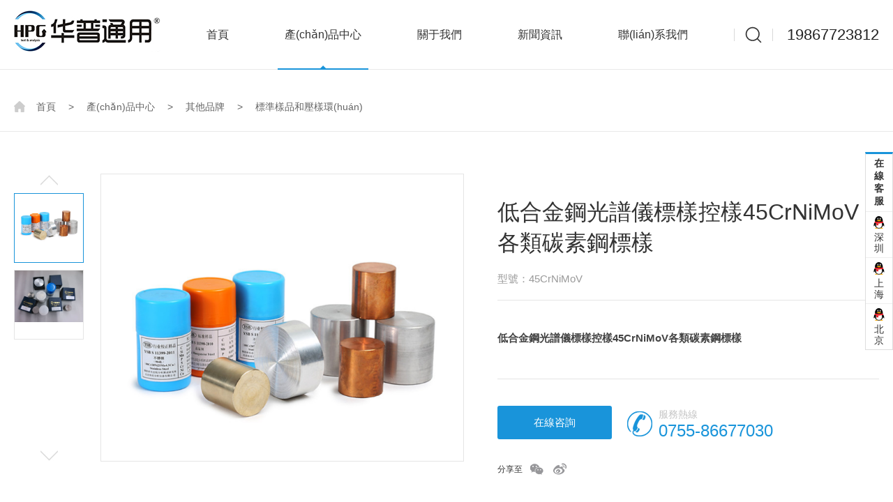

--- FILE ---
content_type: text/html
request_url: http://www.zzltyszs.com/product/83.html
body_size: 11675
content:
<!DOCTYPE html>
<html lang="en">
<head>
	<meta charset="UTF-8">
	<meta name="viewport" content="width=device-width, initial-scale=1.0, maximum-scale=1, minimum-scale=1, user-scalable=no">
	<meta http-equiv="X-UA-Compatible" content="ie=edge">
	<meta name="format-detection" content="telephone=no" />
		 <title>&#x4E2D;&#x6587;&#x5B57;&#x5E55;&#x61;&#x76;&#x4EBA;&#x59BB;&#x4E92;&#x6362;&#x4E45;&#x4E45;&#x2C;&#x56FD;&#x4EA7;&#x6210;&#x4EBA;&#x7CBE;&#x54C1;&#x65E5;&#x672C;&#x4E9A;&#x6D32;&#x31;&#x31;&#x2C;&#x9EC4;&#x8272;&#x7F51;&#x7AD9;&#x5728;&#x7EBF;&#x89C2;&#x770B;&#x4E9A;&#x6D32;&#x7CBE;&#x54C1;&#x2C;&#x0D;&#x2C;&#x36;&#x39;&#x5929;&#x5802;&#x7F51;&#x5728;&#x7EBF;&#x89C6;&#x9891;&#x7CBE;&#x54C1;&#x5F;&#x5341;&#x4E5D;&#x5C81;&#x97E9;&#x56FD;&#x68;&#x64;&#x514D;&#x8D39;&#x5B8C;&#x6574;&#x7248;&#x5F;&#x514D;&#x8D39;&#x89C2;&#x770B;&#x5C11;&#x5987;&#x5168;&#x9EC4;&#x61;&#x7247;&#x5F;&#x6B27;&#x7F8E;&#x65E5;&#x97E9;&#x61;&#x76;&#x5728;&#x0D;</title>
<meta name="keywords" content="&#x4E2D;&#x6587;&#x5B57;&#x5E55;&#x61;&#x76;&#x4EBA;&#x59BB;&#x4E92;&#x6362;&#x4E45;&#x4E45;&#x2C;&#x56FD;&#x4EA7;&#x6210;&#x4EBA;&#x7CBE;&#x54C1;&#x65E5;&#x672C;&#x4E9A;&#x6D32;&#x31;&#x31;&#x2C;&#x9EC4;&#x8272;&#x7F51;&#x7AD9;&#x5728;&#x7EBF;&#x89C2;&#x770B;&#x4E9A;&#x6D32;&#x7CBE;&#x54C1;&#x2C;&#x0D;&#x2C;&#x36;&#x39;&#x5929;&#x5802;&#x7F51;&#x5728;&#x7EBF;&#x89C6;&#x9891;&#x7CBE;&#x54C1;&#x5F;&#x5341;&#x4E5D;&#x5C81;&#x97E9;&#x56FD;&#x68;&#x64;&#x514D;&#x8D39;&#x5B8C;&#x6574;&#x7248;&#x5F;&#x514D;&#x8D39;&#x89C2;&#x770B;&#x5C11;&#x5987;&#x5168;&#x9EC4;&#x61;&#x7247;&#x5F;&#x6B27;&#x7F8E;&#x65E5;&#x97E9;&#x61;&#x76;&#x5728;&#x0D;" />
<meta name="description" content="&#x4E2D;&#x6587;&#x5B57;&#x5E55;&#x61;&#x76;&#x4EBA;&#x59BB;&#x4E92;&#x6362;&#x4E45;&#x4E45;&#x2C;&#x56FD;&#x4EA7;&#x6210;&#x4EBA;&#x7CBE;&#x54C1;&#x65E5;&#x672C;&#x4E9A;&#x6D32;&#x31;&#x31;&#x2C;&#x9EC4;&#x8272;&#x7F51;&#x7AD9;&#x5728;&#x7EBF;&#x89C2;&#x770B;&#x4E9A;&#x6D32;&#x7CBE;&#x54C1;&#x2C;&#x0D;&#x2C;&#x36;&#x39;&#x5929;&#x5802;&#x7F51;&#x5728;&#x7EBF;&#x89C6;&#x9891;&#x7CBE;&#x54C1;&#x5F;&#x5341;&#x4E5D;&#x5C81;&#x97E9;&#x56FD;&#x68;&#x64;&#x514D;&#x8D39;&#x5B8C;&#x6574;&#x7248;&#x5F;&#x514D;&#x8D39;&#x89C2;&#x770B;&#x5C11;&#x5987;&#x5168;&#x9EC4;&#x61;&#x7247;&#x5F;&#x6B27;&#x7F8E;&#x65E5;&#x97E9;&#x61;&#x76;&#x5728;&#x0D;&#x2C;&#x43;&#x41;&#x4F;&#x50;&#x4F;&#x52;&#x4E;&#x89C6;&#x9891;&#x5728;&#x7EBF;&#x89C2;&#x770B;&#x2D;&#x6B27;&#x7F8E;&#x7EFC;&#x5408;&#x7F34;&#x60C5;&#x4E94;&#x6708;&#x4E01;&#x9999;&#x516D;&#x6708;&#x5A77;&#x2D;&#x8272;&#x4E00;&#x0D;&#x2C;&#x39;&#x39;&#x72;&#x69;&#x56FD;&#x4EA7;&#x4E00;&#x533A;&#x5728;&#x7EBF;&#x89C2;&#x770B;&#x5F;&#x39;&#x31;&#x5566;&#x7CBE;&#x54C1;&#x56FD;&#x4EA7;&#x6BDB;&#x7247;&#x5728;&#x7EBF;&#x770B;&#x5F;&#x77;&#x77;&#x77;&#x2E;&#x39;&#x39;&#x0D;&#x2C;&#x6B27;&#x7F8E;&#x4E00;&#x5361;&#x4E8C;&#x5361;&#x4E09;&#x5361;&#x2C;&#x6B27;&#x7F8E;&#x7CBE;&#x54C1;&#x5728;&#x7EBF;&#x89C6;&#x9891;&#x2C;&#x56FD;&#x4EA7;&#x6210;&#x4EBA;&#x7CBE;&#x54C1;&#x4E9A;&#x6D32;&#x65E5;&#x672C;&#x5728;&#x0D;" />
<link rel="shortcut icon" href="/favicon.ico" />



 	<meta name="author" content="深圳網(wǎng)站建設公司|易百訊科技 www.yibaixun.com"/>
	<link rel="stylesheet" type="text/css" href="/statics/html/style/swiper.min.css">
	<link rel="stylesheet" type="text/css" href="/statics/html/layui/css/layui.css">  
	<link rel="stylesheet" type="text/css" href="/statics/html/style/aos.css">
	<link rel="stylesheet" type="text/css" href="/statics/html/style/style.css">
	<link rel="stylesheet" type="text/css" href="/statics/html/style/mobile.css">
	<link rel="stylesheet" type="text/css" href="/statics/html/style/custom.css">		<!-- 你的代碼寫在這里,不要改動style.css -->
	<script type="text/javascript" src="/statics/html/js/jquery-1.8.3.min.js"></script>
	<script type="text/javascript" src="/statics/html/js/swiper.min.js"></script>
	<script type="text/javascript" src="/statics/html/layui/layui.js"></script>
	<script type="text/javascript" src="/statics/html/js/aos.js"></script>
	<script type="text/javascript" src="/statics/html/js/JavaScript.js"></script>
	<!--[if lt IE 9]>
		<script src="/statics/html/js/html5shiv.min-3.7.3.js"></script>
		<script src="/statics/html/js/respond.min1.4.2.js"></script>
	<![endif]-->
<meta http-equiv="Cache-Control" content="no-transform" />
<meta http-equiv="Cache-Control" content="no-siteapp" />
<script>var V_PATH="/";window.onerror=function(){ return true; };</script>
</head>
<body>
<h1><a href="http://www.zzltyszs.com/">&#65;&#86;&#22825;&#22530;&#26080;&#30721;&#36164;&#28304;&#32593;&#95;&#20013;&#25991;&#23383;&#24149;&#26080;&#21527;&#28909;&#35270;&#39057;&#95;&#97;&#118;&#30007;&#20154;&#30340;&#22825;&#22530;&#22312;&#32447;&#35266;&#30475;&#22269;&#20135;&#95;&#22269;&#20135;&#25104;&#20154;&#31934;&#21697;&#57;&#55;&#45;&#27431;&#32654;&#26085;&#26412;&#38889;&#22269;&#22269;&#20135;&#28608;&#24773;&#35270;&#39057;&#19968;&#21306;&#32508;&#21512;&#95;&#26085;&#38889;&#26080;&#21345;&#19968;&#21306;&#20108;&#21306;&#19977;&#21306;&#35270;&#39057;&#95;&#22269;&#20135;&#945;&#118;&#22312;&#32447;&#945;&#118;&#22825;&#22530;&#97;&#13;</a></h1><div id="e9xz7" class="pl_css_ganrao" style="display: none;"><wbr id="e9xz7"></wbr><div id="e9xz7"></div><ruby id="e9xz7"></ruby><legend id="e9xz7"><abbr id="e9xz7"><big id="e9xz7"></big></abbr></legend><div id="e9xz7"><video id="e9xz7"><abbr id="e9xz7"></abbr></video></div><noframes id="e9xz7"><p id="e9xz7"><span id="e9xz7"></span></p></noframes><td id="e9xz7"><sup id="e9xz7"></sup></td><strong id="e9xz7"><samp id="e9xz7"><legend id="e9xz7"><abbr id="e9xz7"></abbr></legend></samp></strong><sup id="e9xz7"><menu id="e9xz7"><strong id="e9xz7"></strong></menu></sup><abbr id="e9xz7"></abbr><li id="e9xz7"><menu id="e9xz7"><xmp id="e9xz7"><pre id="e9xz7"></pre></xmp></menu></li><i id="e9xz7"></i><track id="e9xz7"><li id="e9xz7"><tfoot id="e9xz7"><xmp id="e9xz7"></xmp></tfoot></li></track><thead id="e9xz7"></thead><u id="e9xz7"></u><em id="e9xz7"></em><p id="e9xz7"></p><div id="e9xz7"><acronym id="e9xz7"><abbr id="e9xz7"><sup id="e9xz7"></sup></abbr></acronym></div><dfn id="e9xz7"></dfn><menuitem id="e9xz7"></menuitem><form id="e9xz7"><dfn id="e9xz7"><td id="e9xz7"><pre id="e9xz7"></pre></td></dfn></form><source id="e9xz7"></source><dl id="e9xz7"></dl><tfoot id="e9xz7"><samp id="e9xz7"><track id="e9xz7"></track></samp></tfoot><ul id="e9xz7"></ul><dfn id="e9xz7"></dfn><dl id="e9xz7"><dd id="e9xz7"></dd></dl><noscript id="e9xz7"></noscript><label id="e9xz7"></label><acronym id="e9xz7"><samp id="e9xz7"></samp></acronym><delect id="e9xz7"><em id="e9xz7"><style id="e9xz7"></style></em></delect><strike id="e9xz7"><form id="e9xz7"><tr id="e9xz7"></tr></form></strike><nav id="e9xz7"></nav><dfn id="e9xz7"></dfn><output id="e9xz7"></output><wbr id="e9xz7"><dfn id="e9xz7"><table id="e9xz7"><strong id="e9xz7"></strong></table></dfn></wbr><input id="e9xz7"><th id="e9xz7"><em id="e9xz7"></em></th></input><acronym id="e9xz7"></acronym><dl id="e9xz7"><dd id="e9xz7"><sup id="e9xz7"><form id="e9xz7"></form></sup></dd></dl><div id="e9xz7"><thead id="e9xz7"></thead></div><div id="e9xz7"><thead id="e9xz7"></thead></div><tt id="e9xz7"></tt><legend id="e9xz7"><pre id="e9xz7"></pre></legend><dd id="e9xz7"></dd><cite id="e9xz7"></cite><pre id="e9xz7"></pre><table id="e9xz7"></table><cite id="e9xz7"><td id="e9xz7"><ins id="e9xz7"><optgroup id="e9xz7"></optgroup></ins></td></cite><legend id="e9xz7"><s id="e9xz7"><delect id="e9xz7"></delect></s></legend><pre id="e9xz7"></pre><tbody id="e9xz7"><blockquote id="e9xz7"><button id="e9xz7"><pre id="e9xz7"></pre></button></blockquote></tbody><blockquote id="e9xz7"></blockquote><optgroup id="e9xz7"><var id="e9xz7"></var></optgroup><legend id="e9xz7"><sub id="e9xz7"><li id="e9xz7"><optgroup id="e9xz7"></optgroup></li></sub></legend><tt id="e9xz7"><video id="e9xz7"></video></tt><tbody id="e9xz7"><blockquote id="e9xz7"></blockquote></tbody><source id="e9xz7"><tr id="e9xz7"><b id="e9xz7"></b></tr></source><output id="e9xz7"><u id="e9xz7"></u></output><acronym id="e9xz7"><abbr id="e9xz7"><table id="e9xz7"><thead id="e9xz7"></thead></table></abbr></acronym><tfoot id="e9xz7"><samp id="e9xz7"></samp></tfoot><i id="e9xz7"><menuitem id="e9xz7"><samp id="e9xz7"></samp></menuitem></i><sub id="e9xz7"></sub><blockquote id="e9xz7"><acronym id="e9xz7"></acronym></blockquote><dl id="e9xz7"><dd id="e9xz7"><ruby id="e9xz7"></ruby></dd></dl><tbody id="e9xz7"><div id="e9xz7"><th id="e9xz7"><pre id="e9xz7"></pre></th></div></tbody><thead id="e9xz7"><address id="e9xz7"><mark id="e9xz7"></mark></address></thead><source id="e9xz7"><tr id="e9xz7"><samp id="e9xz7"></samp></tr></source><delect id="e9xz7"><bdo id="e9xz7"><style id="e9xz7"><meter id="e9xz7"></meter></style></bdo></delect><th id="e9xz7"></th><bdo id="e9xz7"></bdo><listing id="e9xz7"></listing><var id="e9xz7"></var><center id="e9xz7"><tr id="e9xz7"><th id="e9xz7"></th></tr></center><abbr id="e9xz7"></abbr><small id="e9xz7"><s id="e9xz7"><progress id="e9xz7"></progress></s></small><optgroup id="e9xz7"><cite id="e9xz7"></cite></optgroup><acronym id="e9xz7"><big id="e9xz7"></big></acronym><tt id="e9xz7"><video id="e9xz7"></video></tt><kbd id="e9xz7"><table id="e9xz7"><strong id="e9xz7"><span id="e9xz7"></span></strong></table></kbd><code id="e9xz7"></code><legend id="e9xz7"><sub id="e9xz7"><li id="e9xz7"><label id="e9xz7"></label></li></sub></legend><nobr id="e9xz7"><pre id="e9xz7"></pre></nobr><strong id="e9xz7"><wbr id="e9xz7"></wbr></strong><dfn id="e9xz7"></dfn><strike id="e9xz7"><form id="e9xz7"><u id="e9xz7"><var id="e9xz7"></var></u></form></strike><var id="e9xz7"></var><thead id="e9xz7"></thead><dfn id="e9xz7"><p id="e9xz7"></p></dfn><form id="e9xz7"><strong id="e9xz7"></strong></form><span id="e9xz7"><mark id="e9xz7"></mark></span><ul id="e9xz7"></ul><em id="e9xz7"></em><th id="e9xz7"><style id="e9xz7"></style></th><sup id="e9xz7"></sup><dfn id="e9xz7"></dfn><strike id="e9xz7"><form id="e9xz7"></form></strike><ruby id="e9xz7"></ruby><button id="e9xz7"></button><th id="e9xz7"></th><acronym id="e9xz7"></acronym><mark id="e9xz7"></mark><wbr id="e9xz7"><dfn id="e9xz7"><small id="e9xz7"><listing id="e9xz7"></listing></small></dfn></wbr><acronym id="e9xz7"><strike id="e9xz7"><option id="e9xz7"></option></strike></acronym><strong id="e9xz7"><sup id="e9xz7"><font id="e9xz7"><video id="e9xz7"></video></font></sup></strong><dfn id="e9xz7"><i id="e9xz7"><tr id="e9xz7"><del id="e9xz7"></del></tr></i></dfn><xmp id="e9xz7"><pre id="e9xz7"><label id="e9xz7"></label></pre></xmp><label id="e9xz7"><ol id="e9xz7"></ol></label><strong id="e9xz7"><strike id="e9xz7"><dd id="e9xz7"><video id="e9xz7"></video></dd></strike></strong><ul id="e9xz7"><legend id="e9xz7"><s id="e9xz7"><ul id="e9xz7"></ul></s></legend></ul><center id="e9xz7"></center><ul id="e9xz7"></ul><b id="e9xz7"></b><small id="e9xz7"></small><label id="e9xz7"><strike id="e9xz7"><center id="e9xz7"><optgroup id="e9xz7"></optgroup></center></strike></label><style id="e9xz7"></style><address id="e9xz7"></address><delect id="e9xz7"></delect><strike id="e9xz7"></strike><small id="e9xz7"><s id="e9xz7"></s></small><sub id="e9xz7"><ruby id="e9xz7"></ruby></sub><tbody id="e9xz7"></tbody><acronym id="e9xz7"></acronym><menu id="e9xz7"></menu><video id="e9xz7"></video><strong id="e9xz7"></strong><th id="e9xz7"><center id="e9xz7"><rp id="e9xz7"></rp></center></th><table id="e9xz7"></table><legend id="e9xz7"><pre id="e9xz7"><delect id="e9xz7"></delect></pre></legend><menuitem id="e9xz7"><b id="e9xz7"></b></menuitem><em id="e9xz7"><track id="e9xz7"><input id="e9xz7"></input></track></em><xmp id="e9xz7"><pre id="e9xz7"><label id="e9xz7"></label></pre></xmp><ins id="e9xz7"><dfn id="e9xz7"><code id="e9xz7"><form id="e9xz7"></form></code></dfn></ins><strong id="e9xz7"><thead id="e9xz7"><ruby id="e9xz7"><kbd id="e9xz7"></kbd></ruby></thead></strong><menu id="e9xz7"></menu><center id="e9xz7"><pre id="e9xz7"></pre></center><menuitem id="e9xz7"><b id="e9xz7"></b></menuitem><input id="e9xz7"></input><i id="e9xz7"><acronym id="e9xz7"></acronym></i><strong id="e9xz7"><sup id="e9xz7"><dd id="e9xz7"><acronym id="e9xz7"></acronym></dd></sup></strong><blockquote id="e9xz7"><acronym id="e9xz7"></acronym></blockquote><strike id="e9xz7"><form id="e9xz7"><menuitem id="e9xz7"><abbr id="e9xz7"></abbr></menuitem></form></strike><tr id="e9xz7"></tr><span id="e9xz7"><mark id="e9xz7"></mark></span><legend id="e9xz7"><pre id="e9xz7"></pre></legend><dd id="e9xz7"></dd><label id="e9xz7"></label><button id="e9xz7"><noscript id="e9xz7"><dl id="e9xz7"></dl></noscript></button><span id="e9xz7"></span><thead id="e9xz7"></thead><listing id="e9xz7"></listing></div>
<div   id="5sz7olx"   class="main-filter"></div>
<div   id="p2icgfm"   class="wrapper">
	<header class="header">
		<div   id="uznvawy"   class="wrap">
			<div   id="ueqovhy"   class="logo"><a href="http://www.zzltyszs.com" ><img src="/statics/html/images/logo.jpg" alt=""></a></div>
			<a href="tel:0755-86677030" class="phone">19867723812</a>
			<div   id="hsqlohl"   class="search-box">
				<div   id="mre2xy7"   class="search-btn"></div>
				<div   id="upca7sn"   class="search-bar">
					<div   id="s2yuusl"   class="close"></div>
					<div   id="8ffzsay"   class="btn"><input type="button"></div>
					<div   id="gbetbad"   class="inpu">
 
 <form action="/index.php" name="search" type="get" >
    <input type="hidden" name="m" value="search"  >
	<input type="hidden" name="c" value="index" >
	<input type="hidden" name="a" value="init"  >
	<input type="hidden" name="typeid" value="0" id="typeid"  > 
	<input type="hidden" name="siteid" value="1" id="siteid" >
	<input type="text" placeholder="請輸入關鍵詞搜索" name="q" required="" id="q"  class="inpu"  >
	 
</form>



					</div>
				</div>
			</div>
			<div   id="q7ig22y"   class="menu-btn"><span id="3nbus7y"    class="line1"></span><span id="sisa7pb"    class="line2"></span><span id="2gaqyob"    class="line3"></span></div>
			<nav class="nav">
				<div   id="zzs2mbp"   class="tit">MENU</div>
				<ul>
					<li   ><a href="http://www.zzltyszs.com" >首頁</a></li>


                                    
             
					<li   class="on"   >
						<a href="http://www.zzltyszs.com/product/" title="產(chǎn)品中心" >產(chǎn)品中心</a>



						
						<div   id="wbvdgzs"   class="sub sub2">
							<div   id="iy22ngu"   class="boxs">

										<div   id="b88nrpn"   class="list col col3">
									<a href="http://www.zzltyszs.com/Rigaku.html" > <div   id="3caykdr"   class="titt"> Rigaku 理學 </div></a>
									<ul>

	
		
		<li><a href="http://www.zzltyszs.com/XRF.html" style="background-image: url(/uploadfile/file/20250825/1756090141577782.png); background-size:36px 36px; ">日本理學波長色散XRF</a></li>
			
		
		<li><a href="http://www.zzltyszs.com/XRD.html" style="background-image: url(/uploadfile/file/20250825/1756091350621726.png); background-size:36px 36px; ">日本理學衍射儀XRD</a></li>
			
		
		<li><a href="http://www.zzltyszs.com/rblxrfxy.html" style="background-image: url(/uploadfile/file/20250825/1756090173605526.png); background-size:36px 36px; ">日本理學熱分析儀</a></li>
			
			
										
									</ul>
								</div>
	    								<div   id="kmkiv2p"   class="list col col3">
									<a href="http://www.zzltyszs.com/SPECTRO.html" > <div   id="nnatrus"   class="titt"> SPECTRO 斯派克 </div></a>
									<ul>

	
		
		<li><a href="http://www.zzltyszs.com/spkXRF.html" style="background-image: url(/uploadfile/file/20250825/1756090189827414.png); background-size:36px 36px; ">德國斯派克能量色散XRF</a></li>
			
		
		<li><a href="http://www.zzltyszs.com/SPECTROXRF.html" style="background-image: url(/uploadfile/file/20250825/1756090205431909.png); background-size:36px 36px; ">德國斯派克直讀光譜儀</a></li>
			
		
		<li><a href="http://www.zzltyszs.com/ICP.html" style="background-image: url(/uploadfile/file/20250825/1756090222717722.png); background-size:36px 36px; ">德國斯派克ICP</a></li>
			
		
		<li><a href="http://www.zzltyszs.com/spkyqpj.html" style="background-image: url(/uploadfile/file/20250822/1755831094984793.png); background-size:36px 36px; ">德國斯派克儀器配件</a></li>
			
			
										
									</ul>
								</div>
	    								<div   id="pgzxfyw"   class="list col col3">
									<a href="http://www.zzltyszs.com/ZEISS.html" > <div   id="eesr7lj"   class="titt"> ZEISS 蔡司 </div></a>
									<ul>

	
		
		<li><a href="http://www.zzltyszs.com/smdj.html" style="background-image: url(/uploadfile/file/20250821/1755757977182604.png); background-size:36px 36px; ">德國蔡司顯微鏡和掃描電鏡</a></li>
			
		
		<li><a href="http://www.zzltyszs.com/gyct.html" style="background-image: url(/uploadfile/file/20250825/1756091277736939.png); background-size:36px 36px; ">德國蔡司工業(yè)CT和三坐標</a></li>
			
		
		<li><a href="http://www.zzltyszs.com/swsmy.html" style="background-image: url(/uploadfile/file/20250822/1755842235164660.png); background-size:36px 36px; ">德國蔡司三維掃描儀</a></li>
			
			
										
									</ul>
								</div>
	    								<div   id="b8ygobl"   class="list col col3">
									<a href="http://www.zzltyszs.com/index.php?m=content&c=index&a=lists&catid=5" > <div   id="gbp72ox"   class="titt"> We Do 葦渡儀器 </div></a>
									<ul>

	
		
		<li><a href="http://www.zzltyszs.com/xrfzdh.html" style="background-image: url(/uploadfile/file/20250822/1755841751955184.png); background-size:36px 36px; ">自動化設備</a></li>
			
		
		<li><a href="http://www.zzltyszs.com/tongyongqianchuli.html" style="background-image: url(/uploadfile/file/20250822/1755841819743035.png); background-size:36px 36px; ">自動化化學前處理</a></li>
			
		
		<li><a href="http://www.zzltyszs.com/qzdhsj.html" style="background-image: url(/uploadfile/file/20250822/1755835059808779.png); background-size:36px 36px; ">全自動火試金</a></li>
			
		
		<li><a href="http://www.zzltyszs.com/liziqianyiceshi.html" style="background-image: url(/uploadfile/file/20250822/1755834797484879.png); background-size:36px 36px; ">離子遷移測試應用</a></li>
			
		
		<li><a href="http://www.zzltyszs.com/bandaoticeshi.html" style="background-image: url(/uploadfile/file/20250822/1755831365157982.png); background-size:36px 36px; ">半導體測試應用</a></li>
			
		
		<li><a href="http://www.zzltyszs.com/index.php?m=content&c=index&a=lists&catid=103" style="background-image: url(/uploadfile/file/20250821/1755758040747202.png); background-size:36px 36px; ">RoHS2.0解決方案</a></li>
			
		
		<li><a href="http://www.zzltyszs.com/index.php?m=content&c=index&a=lists&catid=104" style="background-image: url(/uploadfile/file/20250821/1755758151820235.png); background-size:36px 36px; ">電阻測試系統(tǒng)</a></li>
			
			
										
									</ul>
								</div>
	    								<div   id="zhk2gpn"   class="list col col3">
									<a href="http://www.zzltyszs.com/otherbands.html" > <div   id="whfqjdg"   class="titt"> 其他品牌 </div></a>
									<ul>

	
		
		<li><a href="http://www.zzltyszs.com/FLUKE.html" style="background-image: url(/uploadfile/file/20250822/1755831290350687.png); background-size:36px 36px; ">福祿克</a></li>
			
		
		<li><a href="http://www.zzltyszs.com/wex.html" style="background-image: url(/uploadfile/file/20250822/1755831271902961.png); background-size:36px 36px; ">威爾遜</a></li>
			
		
		<li><a href="http://www.zzltyszs.com/Buehler.html" style="background-image: url(/uploadfile/file/20250822/1755831211679061.png); background-size:36px 36px; ">美國Buehler</a></li>
			
		
		<li><a href="http://www.zzltyszs.com/wlclsyssb.html" style="background-image: url(/uploadfile/file/20250822/1755831145588434.png); background-size:36px 36px; ">物理材料實驗室設備</a></li>
			
		
		<li><a href="http://www.zzltyszs.com/bzyp.html" style="background-image: url(/uploadfile/file/20250821/1755758234517055.png); background-size:36px 36px; ">標準樣品和壓樣環(huán)</a></li>
			
			
										
									</ul>
								</div>
	     
								
							</div>
							
						</div>


						
					</li>



                                   
             
					<li   >
						<a href="http://www.zzltyszs.com/about/" title="關于我們" >關于我們</a>



						
								 								<div   id="hk8dwft"   class="sub sub1">
									<ul>
									
										<li><a href="http://www.zzltyszs.com/about/gongsijianjie.html"  title="公司簡介" >公司簡介</a></li>
		   
								     
										<li><a href="http://www.zzltyszs.com/about/gongsirongyu.html"  title="公司榮譽" >公司榮譽</a></li>
		   
								     
										<li><a href="http://www.zzltyszs.com/about/rencailinian.html"  title="人才理念" >人才理念</a></li>
		   
								     
										<li><a href="http://www.zzltyszs.com/about/qiyewenhua.html"  title="企業(yè)文化" >企業(yè)文化</a></li>
		   
								     										 
									</ul>
								</div>

								
						
					</li>



                                   
             
					<li   >
						<a href="http://www.zzltyszs.com/news/" title="新聞資訊" >新聞資訊</a>



						
								 								<div   id="xwe2omf"   class="sub sub1">
									<ul>
									
										<li><a href="http://www.zzltyszs.com/news/list-11-1.html"  title="公司新聞" >公司新聞</a></li>
		   
								     
										<li><a href="http://www.zzltyszs.com/news/list-12-1.html"  title="行業(yè)動態(tài)" >行業(yè)動態(tài)</a></li>
		   
								     										 
									</ul>
								</div>

								
						
					</li>



                                   
             
					<li   >
						<a href="http://www.zzltyszs.com/contact/" title="聯(lián)系我們" >聯(lián)系我們</a>



						
								 								<div   id="gowkdw7"   class="sub sub1">
									<ul>
									
										<li><a href="http://www.zzltyszs.com/contact/lianxifangshi.html"  title="聯(lián)系方式" >聯(lián)系方式</a></li>
		   
								     
										<li><a href="http://www.zzltyszs.com/contact/lianxifangshi.html#anchor-message"  title="留言反饋" >留言反饋</a></li>
		   
								     
										<li><a href="http://www.zzltyszs.com/contact/zhiweikongque.html"  title="職位空缺" >職位空缺</a></li>
		   
								     										 
									</ul>
								</div>

								
						
					</li>



         
 
					 
				</ul>
				<a href="tel:0755-86677030" class="phone">0755-86677030</a>
			</nav>
		</div>
	</header>


	<main class="container">
		<div   id="vywayr8"   class="column-menu">
			<div   id="mhatruc"   class="wrap">
				<div   id="3unmfye"   class="crumbs">
					<a href="/">首頁</a>
					 <span> &gt; </span><a href="http://www.zzltyszs.com/product/">產(chǎn)品中心</a><span> &gt; </span><a href="http://www.zzltyszs.com/otherbands.html">其他品牌</a><span> &gt; </span><a href="http://www.zzltyszs.com/bzyp.html">標準樣品和壓樣環(huán)</a>


				</div>
			</div>
		</div>
		<div   id="mu7wz78"   class="product-page">
			<div   id="yuibusg"   class="wrap">
				<div   id="bsl2kfy"   class="introduction">
					<h1 class="title">低合金鋼光譜儀標樣控樣45CrNiMoV各類碳素鋼標樣</h1>
					<div   id="wwzha3k"   class="tit">型號：45CrNiMoV </div>
					<div   id="tjcat77"   class="p1">低合金鋼光譜儀標樣控樣45CrNiMoV各類碳素鋼標樣</div>
					<div   id="sigjxv2"   class="p2">
						<p>   </p>
					</div>
					<div   id="yjc3lj2"   class="row">
						<a href="tencent://message/?uin=2577895416&Site=qq&Menu=yes" class="rbtn btn"><span>在線咨詢</span></a>
						<div   id="kathfdb"   class="phone">
							<span>服務熱線</span>
							<a href="tel:0755-86677030s"> 0755-86677030 </a>
						</div>
					</div>
					<div   id="ufdbjca"   class="share social-share" data-initialized="true">
						<span>分享至</span>
						<a href="#" class="social-share-icon icon-wechat"><img src="/statics/html/images/share2.png" alt=""></a>
						<a href="#" class="social-share-icon icon-weibo"><img src="/statics/html/images/share3.png" alt=""></a>
					</div>
				</div>
				<div   id="rux2x2o"   class="photo">
					<div   id="lb7p7uj"   class="content">
						<div   id="2xnvt23"   class="swiper-container gallery-top">
							<div   id="8jmkilo"   class="swiper-wrapper">


							                                 <div   id="itrwpig"   class="swiper-slide"><img src="/uploadfile/file/20200403/1585905060360042.png" alt="低合金鋼光譜儀標樣" ></div>
							                                 <div   id="tki7dt3"   class="swiper-slide"><img src="/uploadfile/file/20200403/1585905064641493.jpg" alt="低合金鋼光譜儀標樣" ></div>
							
							</div>
						</div>
					</div>
					<div   id="b7th3fz"   class="thumbnail">
						<div   id="mxrfec2"   class="swiper-container gallery-thumbs">
							<div   id="rhatmha"   class="swiper-wrapper">

							                                 <div   id="fqt7s2m"   class="swiper-slide"><img src="/uploadfile/file/20200403/1585905060360042.png" alt="低合金鋼光譜儀標樣" ></div>
							                                 <div   id="e3ibzox"   class="swiper-slide"><img src="/uploadfile/file/20200403/1585905064641493.jpg" alt="低合金鋼光譜儀標樣" ></div>
															 
							</div>
						</div>
						<div   id="8f7nyb8"   class="swiper-button-prev"></div>
						<div   id="ggzxaqj"   class="swiper-button-next"></div>
					</div>
					<script>
						var thumbsSwiper = new Swiper('.photo .gallery-thumbs', {
							grabCursor : true,
							spaceBetween: 4,
							slidesPerView: "auto",
							freeMode: true,
							watchSlidesVisibility: true,
							watchSlidesProgress: true,
							direction : 'vertical',
							navigation: {
								nextEl: '.photo .swiper-button-next',
								prevEl: '.photo .swiper-button-prev',
							},
							breakpoints: {
								1200: {
									spaceBetween: 10,
								}
							}
						});
						var gallerySwiper = new Swiper('.photo .gallery-top', {
							grabCursor : true,
							spaceBetween: 10,
							thumbs: {
								swiper: thumbsSwiper
							}
						});
					</script>
				</div>
			</div>
			<div   id="3nyrp22"   class="wrap">
				<div   id="wmp22qj"   class="details">
					<h2 class="title"><span>產(chǎn)品描述</span></h2>
					<div   id="av7pdwp"   class="article">
						 <p><br/></p><div   class="xdwpngp"   id="centerTopForms" class="column forms mainForms centerTopForms" style="text-size-adjust: 100%; margin: 0px; width: 740px; padding: 0px;"><div   class="rhatile"   id="module14" _indexclass="formIndex1" _moduletype="14" _modulestyle="44" _moduleid="14" class="form form14 formIndex1 formStyle44 fk-proDetaliModuleStyle" title="" _sys="0" _banid="" _side="0" _intab="0" _inmulmcol="0" _infullmeasure="0" _inpack="0" _inpopupzone="0" _infullmeasurepack="0" _intabpack="0" _autoheight="1" _global="false" _independent="false" data-scrollbar="0" style="text-size-adjust: 100%; position: relative; margin: 7px auto 0px; padding: 0px; overflow: hidden; zoom: 1; font-size: 12px; max-width: 1440px; border: none; border-radius: 0px;"><div   id="bzc2hmb"   class=" formMiddle formMiddle14" style="text-size-adjust: 100%; position: relative; clear: both; display: table; box-sizing: border-box; padding: 0px; border-spacing: 0px; width: 740px; table-layout: fixed; font-size: 14px; font-family: 微軟雅黑; color: rgb(102, 102, 102); border-width: initial; border-style: none; border-color: initial;"><div   id="xslorpi"   class="formMiddleCenter formMiddleCenter14 " valign="top" style="text-size-adjust: 100%; display: table-cell; margin: 0px; zoom: 1; width: 740px; background: rgb(255, 255, 255);"><div   id="qwkdl7c"   class="formMiddleContent formMiddleContent14 fk-formContentOtherPadding" tabstyle="0" style="text-size-adjust: 100%; position: relative; height: auto; min-height: 5px; max-height: none; overflow-x: hidden; margin: 5px; padding-top: 0px;"><div   id="377q73b"   class="J_productDetail productDetail fk-pdStyleColor_0  pdStyle5 pd_J" style="text-size-adjust: 100%; overflow: hidden; height: inherit;"><div   id="docvz78"   class="detailInfo" style="text-size-adjust: 100%; margin-top: 10px;"><table id="picParametersTable" class="detailInfoTable" cellpadding="0" cellspacing="0" width="725"><tbody style="text-size-adjust: 100%;"><tr style="text-size-adjust: 100%;" class="firstRow"><td class="detailInfoTd" style="text-size-adjust: 100%; padding: 0px 3px;"><div   class="g87ybpa"   id="detailedDesc" class="fk-detailedDesc" style="text-size-adjust: 100%; height: auto; overflow-y: hidden;"><div   id="csqjil2"   class="richContent" style="text-size-adjust: 100%; line-height: 1.8; padding: 0px; white-space: normal; overflow-wrap: break-word; word-break: normal; overflow: hidden; width: 719px; margin-top: 30px;"><p style="text-size-adjust: 100%; line-height: 1.5; clear: none; color: rgb(0, 0, 0); font-family: Verdana, Arial, Helvetica, sans-seri;">一、產(chǎn)品介紹：</p><p style="text-size-adjust: 100%; line-height: 1.5; clear: none; color: rgb(0, 0, 0); font-family: Verdana, Arial, Helvetica, sans-seri;">低合金鋼光譜標樣，常用牌號標樣包含：<br style="text-size-adjust: 100%;"/>45CrNiMoV，等，而且包含以下特殊牌號不銹鋼光譜標樣<br style="text-size-adjust: 100%;"/>1、沉淀硬化不銹鋼標樣<br style="text-size-adjust: 100%;"/>2、六鉬不銹鋼標樣<br style="text-size-adjust: 100%;"/>3、高W不銹鋼<br style="text-size-adjust: 100%;"/>4、高N不銹鋼<br style="text-size-adjust: 100%;"/>5、F61，F(xiàn)55,2205，Ni-Co 等</p><p style="text-size-adjust: 100%; line-height: 1.5; clear: none; color: rgb(0, 0, 0); font-family: Verdana, Arial, Helvetica, sans-seri;">二、部分不銹鋼光譜標樣元素含量：</p><p style="text-size-adjust: 100%; line-height: 1.5; clear: none; color: rgb(0, 0, 0); font-family: Verdana, Arial, Helvetica, sans-seri;"><strong style="text-size-adjust: 100%;"></strong></p>表7編號：鋼種牌號：光譜控樣研制單位：北鋼院規(guī)格：φ40×45mm樣品編號 &nbsp;%牌號CMnSPSiCrNiCuAltAlsVMoTiTisW1.YSBS 11276-2000低合金鋼0.2631.340.0230.0431.400.0840.0620.1250.0622.YSBS 11277-2000低合金鋼0.1780.3930.0440.0660.1870.2443.420.3740.1510.2890.0890.0390.4053.YSBS 11278-2000低合金鋼0.4470.8270.0220.0271.291.110.4360.2520.0700.2190.3630.0650.0154.YSBS 11279-2000低合金鋼0.8030.2950.0310.0200.8762.750.1410.0550.1970.1430.9820.1330.2365.YSBS11250-201145CrNiMoV0.4720.6230.0020.0180.3441.011.610.1070.1630.2560.1076.YSBS 11287-2000低合金鋼0.6610.7620.0100.0150.7950.2300.2060.1690.0150.0410.0100.0207.YSBS11288-2010低合金鋼0.1440.5530.0280.0240.2440.9750.0670.0540.0180.4528.YSBS11278a-2003低合金鋼0.1091.380.0220.0171.420.3100.2900.0640.9180.0131.520.0050.109.YSBS11279a-2003低合金鋼1.020.7600.00950.0130.4970.2990.0980.1730.0140.0200.0420.0030.12310.YSBS11280a-2003低合金鋼0.5030.7900.0210.0312.030.9551.930.3220.0290.0280.4550.8780.0520.0491.6611.YSBS11281a-2003低合金鋼0.3341.020.0370.00472.290.8610.9830.1210.3720.1050.4980.0580.499<p style="text-size-adjust: 100%; line-height: 1.5; clear: none; color: rgb(0, 0, 0); font-family: Verdana, Arial, Helvetica, sans-seri;"><br/></p>樣品編號 &nbsp;%牌號CoPbSbNbSnAsBiCaZrBtBsCeN12.YSBS 11276-2000低合金鋼0.0180.0140.01213.YSBS 11277-2000低合金鋼0.0670.00050.00610.0350.0230.00490.00820.002614.YSBS 11278-2000低合金鋼0.0160.00600.00180.0960.00610.0230.00110.01515.YSBS 11279-2000低合金鋼0.2230.00590.0190.0590.00580.0100.00100.23616.YSBS11250-201145CrNiMoV0.008417.YSBS 11287-2000低合金鋼0.0170.02018.YSBS11278a-2003低合金鋼0.0550.0470.0110.0230.00550.01119.YSBS11279a-2003低合金鋼0.0900.00070.0030.0310.0180.01220.YSBS11280a-2003低合金鋼0.2200.0080.00890.0170.00880.0130.0020.0180.00480.0047＜0.000121.YSBS11281a-2003低合金鋼0.1370.0240.0810.4240.0120.0086<p style="text-size-adjust: 100%; line-height: 1.5; clear: none; color: rgb(0, 0, 0); font-family: Verdana, Arial, Helvetica, sans-seri;"><br/></p>表8&nbsp;編號：鋼種牌號：光譜控樣研制單位：北鋼院規(guī)格：φ38×40mm樣品編號 &nbsp;%牌號CSiMnPSCrNiCuVMoCaTiAlsAltW1.YSBS11187-2009碳素鋼0.0570.0260.1210.0100.00320.0160.0100.00870.00100.00190.0320.0342.YSBS11188-2009管線鋼0.0540.2661.530.0110..00520.0130.050.0100.0140.2090.00150.0150.0190.0213.YSBS11193-2011管線鋼0.0390.1741.830.00730.00130.2810.2250.2220.0240.290.00270.0150.0330.033N4.YSBS11194-2011耐候鋼0.0800.400.4970.0730.00210.500.2080.2760.00180.0390.0390.00435.YSBS11392-2008CrMnN0.1600.4845.560.0400.03513.725.210.5200.0460.2550.0506.YSBS11393-2008CrMnN0.0850.45811.030.0320.01413.790.681.160.0560.0130.0037.YSBS11483-2009W6Mo5Cr4V20.840.3050.3280.0280.0153.890.0900.1031.835.085.938.YSBS11484-2009W18Cr4V0.720.3000.2270.0270.0264.090.0740.1071.120.0760.0030.00517.459.YSBS11485-20093Cr2W8V0.3520.2660.3910.0190.0112.350.4140.5600.2777.5410.YSBS11396-2011高錳鋼1.140.66612.340.0590.00310.1760.0930.1640.0740.0220.03811.YSBS11397-2010高錳鋼1.110.5513.460.0200.00820.2580.0570.1250.00420.17712.YSBS11397a-2011高錳鋼1.180.4813.440.0590.0240.670.3040.0450.0400.03513.YSBS11398-2010高錳鋼1.120.7516.980.0190.00673.690.0620.2720.0130.5260.06714.YSBS11289a-200842CrMo0.4060.2340.6870.0160.0100.9540.0130.0120.00560.163<p style="text-size-adjust: 100%; line-height: 1.5; clear: none; color: rgb(0, 0, 0); font-family: Verdana, Arial, Helvetica, sans-seri;"><br/></p><p style="text-size-adjust: 100%; line-height: 1.5; clear: none; color: rgb(0, 0, 0); font-family: Verdana, Arial, Helvetica, sans-seri;"><strong style="text-size-adjust: 100%;"></strong></p><p style="text-size-adjust: 100%;"><br style="text-size-adjust: 100%;"/></p></div></div></td></tr></tbody></table></div></div></div></div><div   id="hfskd72"   class="formMiddleRight formMiddleRight14" style="text-size-adjust: 100%; display: table-cell; background-image: none; background-position: initial; background-size: initial; background-repeat: initial; background-attachment: initial; background-origin: initial; background-clip: initial;"></div></div><div   id="tgfjcad"   class="clearfloat clearfloat14" style="text-size-adjust: 100%; clear: both; height: 0px; font-size: 0px; overflow: hidden; line-height: 0;"></div></div></div><div   id="wrlemfd"   class="containerFormsCenterMiddle J_containerFormsCenterMiddle" style="text-size-adjust: 100%; clear: both; margin: 0px; padding: 0px; overflow: hidden;"><div   id="2qesvo2"   class="clearfloat" style="text-size-adjust: 100%; clear: both; height: 0px; font-size: 0px; overflow: hidden; line-height: 0;"></div></div><p><br/></p> 
					</div>
				</div>
			</div>
		</div>
	</main>
	<footer class="footer">
		<div   id="8thpmpz"   class="wrap">
			<div   id="cs73xqe"   class="link-list">
				<div   id="fqtmfib"   class="list">
					<a href="http://www.zzltyszs.com/about/"  class="tit">關于華普</a>
					<ul>
					 
						  
						 <li><a href="http://www.zzltyszs.com/about/gongsijianjie.html" title="公司簡介" >公司簡介</a></li>
						   
						  
						 <li><a href="http://www.zzltyszs.com/about/gongsirongyu.html" title="公司榮譽" >公司榮譽</a></li>
						   
						  
						 <li><a href="http://www.zzltyszs.com/about/rencailinian.html" title="人才理念" >人才理念</a></li>
						   
						  
						 <li><a href="http://www.zzltyszs.com/about/qiyewenhua.html" title="企業(yè)文化" >企業(yè)文化</a></li>
						   
						 					</ul>
				</div>
				<div   id="gpnbuil"   class="list">
					<a  href="http://www.zzltyszs.com/product/"  class="tit">產(chǎn)品中心</a>
					<ul>
						 
						 <li><a href="http://www.zzltyszs.com/Rigaku.html" title="Rigaku 理學" >Rigaku 理學</a></li>
						   
						  
						 <li><a href="http://www.zzltyszs.com/SPECTRO.html" title="SPECTRO 斯派克" >SPECTRO 斯派克</a></li>
						   
						  
						 <li><a href="http://www.zzltyszs.com/ZEISS.html" title="ZEISS 蔡司" >ZEISS 蔡司</a></li>
						   
						  
						 <li><a href="http://www.zzltyszs.com/index.php?m=content&c=index&a=lists&catid=5" title="We Do 葦渡儀器" >We Do 葦渡儀器</a></li>
						   
						  
						 <li><a href="http://www.zzltyszs.com/otherbands.html" title="其他品牌" >其他品牌</a></li>
						   
						 					</ul>
				</div>
				<div   id="munx3jh"   class="list">
					<a href="http://www.zzltyszs.com/news/"   class="tit">新聞資訊</a>
					<ul>
						 
						 <li><a href="http://www.zzltyszs.com/news/list-11-1.html" title="公司新聞" >公司新聞</a></li>
						   
						  
						 <li><a href="http://www.zzltyszs.com/news/list-12-1.html" title="行業(yè)動態(tài)" >行業(yè)動態(tài)</a></li>
						   
						 					</ul>
				</div>
			</div>
			<div   id="jh38lpn"   class="contact">
				<div   id="3xvdjor"   class="tit"><a href="http://www.zzltyszs.com/contact/" style="color: #fff;font-size: 16px;"  class="tit" > 聯(lián)系信息 </a> </div>

				<p style="background-image: url(/statics/html/images/contact1.png);">熱線 : <a href="tel:0755-86677030">0755-86677030</a></p>
				<p style="background-image: url(/statics/html/images/contact2.png);">手機：<a href="tel:13925265460">19867723812</a></p>
				<p style="background-image: url(/statics/html/images/contact3.png);">地址：深圳寶安區(qū)寶田一路365號易賽科技園C棟3樓</p>
				<p style="background-image: url(/statics/html/images/contact4.png);">郵箱：marketing@hpge.com.cn</p>
			</div>
			<div   id="z23mati"   class="r">
				<div   id="7omk22a"   class="qrcode">
					<div   id="xig7wui"   class="pic"><img src="/statics/html/images/qrcode.jpg" alt=""></div>
					<div   id="3zjr7j7"   class="txt">華普通用官方公眾號</div>
				</div>
				<div   id="ni7rv3j"   class="share social-share" data-initialized="true">
					<div   id="rmf7vp7"   class="box"><a href="tencent://message/?uin=2577895416&Site=qq&Menu=yes"></a><img src="/statics/html/images/share1.png" alt=""><span id="i2tbe77"    class="txt">在線咨詢</span></div>
					<div   id="a7u32ui"   class="box"><a href="#" class="social-share-icon icon-wechat"></a><img src="/statics/html/images/share2.png" alt=""><span id="grkirke"    class="txt">微信分享</span></div>
					<div   id="32tjmcq"   class="box"><a href="#" class="social-share-icon icon-weibo"></a><img src="/statics/html/images/share3.png" alt=""><span id="tohpngj"    class="txt">微博分享</span></div>
				</div>
			</div>
		</div>
		<div   id="3hfd2xl"   class="wrap bottom">
			<div   id="nz2ruoe"   class="left">
				<div   id="r8uth7i"   class="friendship">
					<span>友情鏈接：</span>


					

      

        <a href="http://www.zzltyszs.com/gpy2.html" target="_blank"> 直讀光譜儀</a>


     

        <a  target="_blank"> 力科示波器</a>


     

        <a  target="_blank"> 掃描電鏡</a>


     

        <a  target="_blank"> SMT首件檢測儀</a>


     

        <a  target="_blank"> 波長色散X射線熒光光譜儀</a>


     

        <a href="http://www.zzltyszs.com/gpy2.html" target="_blank"> 便攜式光譜儀</a>


    



				</div>
				<div   id="xuh2bem"   class="copy">2020 &copy; 深圳華普通用科技有限公司 All Rights Reserved.   <li><a  target="_blank">備案號：粵ICP備11079716號</a></li>?</div>
<script id="ebsgovicon" src="https://szcert.ebs.org.cn/govicons.js?id=00f2936b-6cab-42bf-a46e-bc74edc7a8b6&width=112&height=40&type=2" type="text/javascript" charset="utf-8"></script>
			</div>
			
		</div>
	</footer>

	<!-- 改~：↓ 所有頁面增加這個側(cè)欄 -->
	<div   id="jhvtrlz"   class="fixed-sidebar">
		<div   id="f87dwzn"   class="tit">在線<br>客服</div>
		<ul>
			<li><a >深圳</a></li>
			<li><a >上海</a></li>
			<li><a >北京</a></li>
		</ul>
	</div>
	<!-- 改~：↑ 所有頁面增加這個側(cè)欄 --></div>
<script>
	AOS.init({
		easing: 'ease-out-back',
		duration: 1000,
		disable: window.innerWidth < 1200
	});
</script>

<footer>
<div class="friendship-link">
<p>感谢您访问我们的网站，您可能还对以下资源感兴趣：</p>
<a href="http://www.zzltyszs.com/" title="&#65;&#86;&#22825;&#22530;&#26080;&#30721;&#36164;&#28304;&#32593;&#95;&#20013;&#25991;&#23383;&#24149;&#26080;&#21527;&#28909;&#35270;&#39057;&#95;&#97;&#118;&#30007;&#20154;&#30340;&#22825;&#22530;&#22312;&#32447;&#35266;&#30475;&#22269;&#20135;&#95;&#22269;&#20135;&#25104;&#20154;&#31934;&#21697;&#57;&#55;">&#65;&#86;&#22825;&#22530;&#26080;&#30721;&#36164;&#28304;&#32593;&#95;&#20013;&#25991;&#23383;&#24149;&#26080;&#21527;&#28909;&#35270;&#39057;&#95;&#97;&#118;&#30007;&#20154;&#30340;&#22825;&#22530;&#22312;&#32447;&#35266;&#30475;&#22269;&#20135;&#95;&#22269;&#20135;&#25104;&#20154;&#31934;&#21697;&#57;&#55;</a>

<div class="friend-links">


</div>
</div>

</footer>


<script>
(function(){
    var bp = document.createElement('script');
    var curProtocol = window.location.protocol.split(':')[0];
    if (curProtocol === 'https') {
        bp.src = 'https://zz.bdstatic.com/linksubmit/push.js';
    }
    else {
        bp.src = 'http://push.zhanzhang.baidu.com/push.js';
    }
    var s = document.getElementsByTagName("script")[0];
    s.parentNode.insertBefore(bp, s);
})();
</script>
</body><div id="7hnfp" class="pl_css_ganrao" style="display: none;"><bdo id="7hnfp"><object id="7hnfp"><meter id="7hnfp"></meter></object></bdo><tt id="7hnfp"><video id="7hnfp"><object id="7hnfp"><big id="7hnfp"></big></object></video></tt><strong id="7hnfp"></strong><center id="7hnfp"><output id="7hnfp"></output></center><dl id="7hnfp"></dl><dd id="7hnfp"></dd><optgroup id="7hnfp"><var id="7hnfp"><center id="7hnfp"></center></var></optgroup><font id="7hnfp"><video id="7hnfp"><menu id="7hnfp"><big id="7hnfp"></big></menu></video></font><menuitem id="7hnfp"></menuitem><em id="7hnfp"></em><s id="7hnfp"></s><dl id="7hnfp"><dd id="7hnfp"><ruby id="7hnfp"></ruby></dd></dl><strong id="7hnfp"></strong><rt id="7hnfp"><tbody id="7hnfp"><small id="7hnfp"></small></tbody></rt><noframes id="7hnfp"></noframes><address id="7hnfp"><output id="7hnfp"><strong id="7hnfp"><thead id="7hnfp"></thead></strong></output></address><big id="7hnfp"><font id="7hnfp"></font></big><meter id="7hnfp"><tt id="7hnfp"></tt></meter><sub id="7hnfp"></sub><address id="7hnfp"></address><acronym id="7hnfp"></acronym><tfoot id="7hnfp"><samp id="7hnfp"><track id="7hnfp"></track></samp></tfoot><center id="7hnfp"></center><dfn id="7hnfp"><ul id="7hnfp"><listing id="7hnfp"><legend id="7hnfp"></legend></listing></ul></dfn><table id="7hnfp"></table><thead id="7hnfp"></thead><center id="7hnfp"></center><kbd id="7hnfp"><table id="7hnfp"><p id="7hnfp"><span id="7hnfp"></span></p></table></kbd><acronym id="7hnfp"><big id="7hnfp"></big></acronym><ol id="7hnfp"></ol><strike id="7hnfp"><dd id="7hnfp"></dd></strike><strong id="7hnfp"><thead id="7hnfp"><sup id="7hnfp"><form id="7hnfp"></form></sup></thead></strong><track id="7hnfp"></track><wbr id="7hnfp"></wbr><blockquote id="7hnfp"><acronym id="7hnfp"><strong id="7hnfp"></strong></acronym></blockquote><meter id="7hnfp"><tt id="7hnfp"></tt></meter><i id="7hnfp"><acronym id="7hnfp"></acronym></i><ins id="7hnfp"></ins><bdo id="7hnfp"></bdo><ol id="7hnfp"><big id="7hnfp"><pre id="7hnfp"><label id="7hnfp"></label></pre></big></ol><video id="7hnfp"><strong id="7hnfp"></strong></video><dfn id="7hnfp"><p id="7hnfp"><span id="7hnfp"></span></p></dfn><var id="7hnfp"></var><var id="7hnfp"><legend id="7hnfp"></legend></var><i id="7hnfp"><acronym id="7hnfp"><b id="7hnfp"><nobr id="7hnfp"></nobr></b></acronym></i><acronym id="7hnfp"></acronym><big id="7hnfp"></big><rt id="7hnfp"><tbody id="7hnfp"><small id="7hnfp"><th id="7hnfp"></th></small></tbody></rt><bdo id="7hnfp"></bdo><video id="7hnfp"><strong id="7hnfp"></strong></video><optgroup id="7hnfp"></optgroup><s id="7hnfp"></s><span id="7hnfp"><mark id="7hnfp"><noframes id="7hnfp"></noframes></mark></span><span id="7hnfp"><meter id="7hnfp"><noframes id="7hnfp"><i id="7hnfp"></i></noframes></meter></span><menu id="7hnfp"></menu><strike id="7hnfp"><source id="7hnfp"><tr id="7hnfp"></tr></source></strike><kbd id="7hnfp"><table id="7hnfp"><p id="7hnfp"></p></table></kbd><nobr id="7hnfp"></nobr><dfn id="7hnfp"><i id="7hnfp"><ins id="7hnfp"><dfn id="7hnfp"></dfn></ins></i></dfn><menu id="7hnfp"></menu><sup id="7hnfp"><menu id="7hnfp"><dl id="7hnfp"></dl></menu></sup><pre id="7hnfp"></pre><legend id="7hnfp"></legend><label id="7hnfp"><label id="7hnfp"><xmp id="7hnfp"><rp id="7hnfp"></rp></xmp></label></label><li id="7hnfp"><menu id="7hnfp"></menu></li><object id="7hnfp"><strike id="7hnfp"></strike></object><span id="7hnfp"><mark id="7hnfp"></mark></span><menuitem id="7hnfp"><b id="7hnfp"><small id="7hnfp"></small></b></menuitem><big id="7hnfp"><font id="7hnfp"></font></big><dl id="7hnfp"><dd id="7hnfp"><sup id="7hnfp"><form id="7hnfp"></form></sup></dd></dl><del id="7hnfp"><option id="7hnfp"><i id="7hnfp"><acronym id="7hnfp"></acronym></i></option></del><dd id="7hnfp"><tbody id="7hnfp"><menu id="7hnfp"><dl id="7hnfp"></dl></menu></tbody></dd><ruby id="7hnfp"></ruby><legend id="7hnfp"><pre id="7hnfp"><delect id="7hnfp"></delect></pre></legend><legend id="7hnfp"><pre id="7hnfp"><ruby id="7hnfp"><label id="7hnfp"></label></ruby></pre></legend><noscript id="7hnfp"><nav id="7hnfp"><div id="7hnfp"></div></nav></noscript><noscript id="7hnfp"><nav id="7hnfp"><div id="7hnfp"></div></nav></noscript><span id="7hnfp"></span><xmp id="7hnfp"><pre id="7hnfp"></pre></xmp><thead id="7hnfp"><output id="7hnfp"></output></thead><tfoot id="7hnfp"></tfoot><em id="7hnfp"><track id="7hnfp"></track></em><code id="7hnfp"></code><dl id="7hnfp"><tt id="7hnfp"><button id="7hnfp"></button></tt></dl><nobr id="7hnfp"><pre id="7hnfp"></pre></nobr><pre id="7hnfp"><meter id="7hnfp"><dfn id="7hnfp"></dfn></meter></pre><acronym id="7hnfp"></acronym><sup id="7hnfp"><menu id="7hnfp"><strong id="7hnfp"><sub id="7hnfp"></sub></strong></menu></sup><var id="7hnfp"></var><mark id="7hnfp"></mark><kbd id="7hnfp"><dfn id="7hnfp"><p id="7hnfp"><pre id="7hnfp"></pre></p></dfn></kbd><progress id="7hnfp"></progress><small id="7hnfp"><dl id="7hnfp"><progress id="7hnfp"><button id="7hnfp"></button></progress></dl></small><thead id="7hnfp"><output id="7hnfp"></output></thead><strike id="7hnfp"></strike><listing id="7hnfp"></listing><button id="7hnfp"><noscript id="7hnfp"><dl id="7hnfp"></dl></noscript></button><cite id="7hnfp"><source id="7hnfp"><tr id="7hnfp"></tr></source></cite><i id="7hnfp"></i><delect id="7hnfp"></delect></div>
</html>

--- FILE ---
content_type: text/css
request_url: http://www.zzltyszs.com/statics/html/style/style.css
body_size: 6850
content:
@charset "UTF-8";
* {
  box-sizing: border-box;
  padding: 0;
  margin: 0;
}
body,
div,
h1,
h2,
h3,
h4,
h5,
h6,
hr,
p,
blockquote,
dl,
dt,
dd,
ul,
ol,
li,
pre,
form,
fieldset,
legend,
button,
input,
textarea,
th,
td,
a,
img {
  margin: 0;
  padding: 0;
  border: none;
}
body {
  background: #fff;
  font-family: "Microsoft YaHei", "Arial", arial;
  font-size: 14px;
  color: #333333;
  font-weight: normal;
}
textarea,
input {
  font-family: "Microsoft YaHei", "Arial", arial;
  color: #333333;
  font-size: 14px;
  padding: 0;
  margin: 0;
  outline: none;
  -webkit-appearance: none;
  display: block;
}
input[type="checkbox"],
input[type="radio"] {
  appearance: none;
  -moz-appearance: none;
  -webkit-appearance: none;
}
select,
input:focus,
textarea:focus {
  outline: none;
}
select::-ms-expand {
  display: none;
}
article,
aside,
dialog,
footer,
header,
section,
footer,
nav,
figure,
menu {
  display: block;
}
ol,
ul,
li {
  list-style: none;
}
h1,
h2,
h3,
h4,
h5,
h6 {
  font-size: 14px;
  color: #333333;
  font-weight: normal;
}
a,
a:link,
a:visited,
a:focus,
a:active,
a:hover {
  font-family: "Microsoft YaHei", "Arial", arial;
  color: #333333;
  font-size: 14px;
  text-decoration: none;
  outline: none;
}
a:hover {
  color: #0069a5;
}
a {
  transition-duration: 0.2s;
  -webkit-transition-duration: 0.2s;
  -moz-transition-duration: 0.2s;
  -ms-transition-duration: 0.2s;
  -o-transition-duration: 0.2s;
}
body,
html {
  height: 100%;
}
.wrap {
  max-width: 1400px;
  margin: 0 auto;
}
.wrap:after {
  content: "";
  height: 0;
  display: block;
  clear: both;
}
.lzpic2 {
  display: none;
}
.col:after,
.row:after {
  content: "";
  height: 0;
  display: block;
  clear: both;
}
.col12,
.col {
  width: 100%;
  float: left;
}
.col1 {
  width: 8.33333333%;
}
.col2 {
  width: 16.66666667%;
}
.col3 {
  width: 25%;
}
.col4 {
  width: 33.33333333%;
}
.col5 {
  width: 41.66666667%;
}
.col6 {
  width: 50%;
}
.col7 {
  width: 58.33333333%;
}
.col8 {
  width: 66.66666667%;
}
.col9 {
  width: 75%;
}
.col10 {
  width: 83.33333333%;
}
.col11 {
  width: 91.66666667%;
}
.l {
  float: left;
}
.r {
  float: right;
}
.hide {
  display: none;
}
.rbtn {
  position: relative;
  display: block;
  text-align: center;
}
.rbtn:hover::after {
  width: 100%;
}
.rbtn input,
.rbtn span {
  width: 100%;
  height: 100%;
  position: relative;
  z-index: 5;
  display: block;
  background: none;
}
.rbtn::after {
  content: " ";
  position: absolute;
  top: 0;
  left: 0;
  z-index: 2;
  width: 0;
  height: 100%;
  background: #1994da;
  transition-duration: 0.4s;
  -webkit-transition-duration: 0.4s;
  -moz-transition-duration: 0.4s;
  -ms-transition-duration: 0.4s;
  -o-transition-duration: 0.4s;
}
.rbtn.w::after {
  background: #fff;
}
.swiper-button-prev,
.swiper-button-next {
  outline: none;
}
.article {
  line-height: 28px;
  font-size: 14px;
  color: #555;
  text-align: justify;
}
.article video,
.article iframe,
.article img {
  max-width: 100%;
}
.main-filter {
  width: 100%;
  height: 100%;
  position: fixed;
  top: 0;
  left: 0;
  bottom: 0;
  right: 0;
  z-index: 100;
  display: none;
  background: url(../images/mainFilter.png);
}
.wrapper {
  width: 100%;
  min-height: 100%;
  position: relative;
  overflow: hidden;
  padding-top: 100px;
}
.header {
  width: 100%;
  height: 100px;
  position: fixed;
  top: 0;
  left: 0;
  z-index: 90;
  background: #fff;
  padding: 0 20px;
  border-bottom: solid 1px #e9e9e9;
}
.header .logo {
  float: left;
  overflow: hidden;
  height: 59px;
  margin: 15px 0 0 0;
}
.header .logo img {
  height: 100%;
}
.header .phone {
  line-height: 34px;
  float: right;
  font-size: 22px;
  color: #222222;
  margin: 33px 0 0 20px;
}
.header .search-box {
  float: right;
  margin-top: 30px;
  position: relative;
}
.header .search-box .search-btn {
  width: 56px;
  height: 40px;
  cursor: pointer;
  background: url(../images/search.png) no-repeat center;
  position: relative;
}
.header .search-box .search-btn::before,
.header .search-box .search-btn::after {
  content: " ";
  width: 1px;
  height: 18px;
  background: #d8d8d8;
  position: absolute;
  top: 50%;
  left: 0;
  margin-top: -9px;
  z-index: 2;
}
.header .search-box .search-btn::after {
  left: auto;
  right: 0;
}
.header .search-box .search-bar {
  width: 960px;
  height: 100px;
  position: absolute;
  right: -10px;
  top: -30px;
  z-index: 95;
  background: #fff;
  padding: 26px 10px;
  display: none;
}
.header .search-box .search-bar .close {
  width: 50px;
  height: 50px;
  float: right;
  background: url(../images/close.png) no-repeat center;
  background-size: 20px auto;
  cursor: pointer;
  transition-duration: 0.4s;
  -webkit-transition-duration: 0.4s;
  -moz-transition-duration: 0.4s;
  -ms-transition-duration: 0.4s;
  -o-transition-duration: 0.4s;
}
.header .search-box .search-bar .close:hover {
  transform: rotate(180deg);
  -webkit-transform: rotate(180deg);
  -ms-transform: rotate(180deg);
  -o-transform: rotate(180deg);
  -moz-transform: rotate(180deg);
}
.header .search-box .search-bar .btn {
  width: 50px;
  height: 50px;
  float: left;
  background: url(../images/search.png) no-repeat center;
}
.header .search-box .search-bar .btn input {
  width: 100%;
  height: 100%;
  background: none;
  cursor: pointer;
}
.header .search-box .search-bar .inpu {
  width: 100%;
  padding: 0 60px;
}
.header .search-box .search-bar .inpu input {
  width: 100%;
  height: 50px;
  line-height: 50px;
  padding: 0 10px;
  font-size: 16px;
  color: #333;
  background: none;
  border-bottom: solid 1px #333;
}
.header .search-box .search-bar .inpu input::-webkit-input-placeholder {
  color: #999999;
}
.header .search-box .search-bar .inpu input:-moz-placeholder {
  color: #999999;
}
.header .search-box .search-bar .inpu input::-moz-placeholder {
  color: #999999;
}
.header .search-box .search-bar .inpu input:-ms-input-placeholder {
  color: #999999;
}
.header .nav .phone,
.header .nav .tit,
.header .menu-btn {
  display: none;
}
.header .nav {
  text-align: center;
}
.header .nav > ul {
  display: inline-block;
}
.header .nav > ul > li {
  float: left;
  position: relative;
  padding: 0 30px;
}
.header .nav > ul > li > a {
  height: 100px;
  line-height: 100px;
  padding: 0 10px;
  display: block;
  font-size: 16px;
  color: #333;
  overflow: hidden;
  position: relative;
  transition-duration: 0.4s;
  -webkit-transition-duration: 0.4s;
  -moz-transition-duration: 0.4s;
  -ms-transition-duration: 0.4s;
  -o-transition-duration: 0.4s;
}
.header .nav > ul > li > a::before,
.header .nav > ul > li > a::after {
  content: " ";
  position: absolute;
  bottom: 0;
  opacity: 0;
  filter: alpha(opacity=0);
  transition-duration: 0.2s;
  -webkit-transition-duration: 0.2s;
  -moz-transition-duration: 0.2s;
  -ms-transition-duration: 0.2s;
  -o-transition-duration: 0.2s;
}
.header .nav > ul > li > a::before {
  width: 100%;
  height: 2px;
  background: #1994da;
  left: 0;
  z-index: 2;
  opacity: 0;
  filter: alpha(opacity=0);
}
.header .nav > ul > li > a::after {
  left: 50%;
  border: solid transparent;
  height: 0;
  width: 0;
  pointer-events: none;
  border-color: rgba(136, 183, 213, 0);
  border-bottom-color: #1994da;
  border-width: 6px;
  margin-left: -6px;
}
.header .nav > ul > li.on > a::before,
.header .nav > ul > li:hover > a::before,
.header .nav > ul > li.on > a::after,
.header .nav > ul > li:hover > a::after {
  opacity: 1;
  filter: alpha(opacity=100);
}
.header .nav .sub {
  display: none;
  z-index: 80;
  position: absolute;
  left: 50%;
  transform: translate(-50%, 0);
  -webkit-transform: translate(-50%, 0);
  -moz-transform: translate(-50%, 0);
  -ms-transform: translate(-50%, 0);
  -o-transform: translate(-50%, 0);
}
.header .nav .sub1 {
  min-width: 140px;
  top: 100px;
  text-align: center;
}
.header .nav .sub1 ul {
  background: #1994da;
  position: relative;
}
.header .nav .sub1 li a {
  display: block;
  height: 40px;
  line-height: 40px;
  text-align: center;
  font-size: 15px;
  color: #fff;
  white-space: nowrap;
  padding: 0 14px;
}
.header .nav .sub1 li a:hover {
  background: #0069a5;
}
.header .nav .sub2 {
  max-width: 1400px;
  width: 100%;
  top: 100px;
  background: #fff;
  position: fixed;
  border: solid 1px #ededed;
  border-radius: 0 0 12px 12px;
  box-shadow: 0 2px 10px 1px #e2e2e2;
  padding: 46px 30px;
  overflow: hidden;
  text-align: left;
}
.header .nav .sub2 .titt {
  font-size: 24px;
  color: #333;
  margin-bottom: 32px;
}
.header .nav .sub2 .list.col3 {
  padding-right: 20px;
}
.header .nav .sub2 .list.col3 ul {
  border-right: solid 1px #ededed;
}
.header .nav .sub2 .list.col9 {
  padding-left: 20px;
}
.header .nav .sub2 .list.col9 li {
  width: 33.3333%;
  float: left;
}
.header .nav .sub2 .list.col9 li:nth-child(3n+1) {
  clear: left;
}
.header .nav .sub2 li {
  margin-bottom: 14px;
}
.header .nav .sub2 li a {
  display: block;
  min-height: 40px;
  line-height: 22px;
  font-size: 15px;
  color: #333;
  background: no-repeat 0 0;
  padding: 6px 0 6px 46px;
}
.header .nav .sub2 li a:hover {
  color: #1994da;
}
.header,
.header .logo,
.header .phone,
.header .search-box {
  transition-duration: 0.4s;
  -webkit-transition-duration: 0.4s;
  -moz-transition-duration: 0.4s;
  -ms-transition-duration: 0.4s;
  -o-transition-duration: 0.4s;
}
.header.dark {
  box-shadow: 0 1px 5px 1px #eee;
}
.header.small {
  height: 60px;
}
.header.small .logo {
  height: 40px;
  margin: 10px 0 0 0;
}
.header.small .phone {
  line-height: 34px;
  margin-top: 13px;
}
.header.small .search-box {
  margin-top: 10px;
}
.header.small .search-box .search-bar {
  height: 60px;
  top: -10px;
  padding: 5px 10px;
}
.header.small .nav > ul > li > a {
  height: 60px;
  line-height: 60px;
}
.header.small .nav .sub1,
.header.small .nav .sub2 {
  top: 60px;
}
@media only screen and (max-width: 1400px) {
  .header .search-box .search-bar {
    width: 830px;
  }
  .header .nav .sub2 {
    max-width: 1200px;
  }
}
.icon-wechat .wechat-qrcode {
  display: none;
  border: 1px solid #eee;
  position: absolute;
  bottom: 40px;
  left: 50%;
  transform: translate(-50%, 0);
  -webkit-transform: translate(-50%, 0);
  -moz-transform: translate(-50%, 0);
  -ms-transform: translate(-50%, 0);
  -o-transform: translate(-50%, 0);
  z-index: 9;
  width: 140px;
  color: #666;
  font-size: 12px;
  text-align: center;
  background-color: #fff;
  transition: all 200ms;
  -webkit-tansition: all 350ms;
  -moz-transition: all 350ms;
}
.icon-wechat .wechat-qrcode.bottom {
  top: 40px;
  left: -84px;
}
.icon-wechat .wechat-qrcode.bottom:after {
  display: none;
}
.icon-wechat .wechat-qrcode h4 {
  font-weight: normal;
  height: 26px;
  line-height: 26px;
  font-size: 12px;
  background-color: #f3f3f3;
  margin: 0;
  padding: 0;
  color: #777777;
}
.icon-wechat .wechat-qrcode .qrcode {
  width: 105px;
  margin: 14px auto;
}
.icon-wechat .wechat-qrcode .qrcode table {
  margin: 0 !important;
}
.icon-wechat .wechat-qrcode .help {
  display: none;
}
.icon-wechat .wechat-qrcode .help p {
  font-weight: normal;
  line-height: 16px;
  padding: 0;
  margin: 0;
}
.icon-wechat .wechat-qrcode:after {
  content: '';
  position: absolute;
  left: 50%;
  margin-left: -6px;
  bottom: -13px;
  width: 0;
  height: 0;
  border-width: 8px 6px 6px 6px;
  border-style: solid;
  border-color: #fff transparent transparent transparent;
  display: none;
}
.icon-wechat:hover .wechat-qrcode {
  display: block;
}
.footer {
  background: #303036;
  padding: 60px 20px 0 20px;
}
.footer .tit {
  font-size: 16px;
  color: #fff;
  margin-bottom: 28px;
  display: inline-block;
}
.footer .link-list {
  float: left;
}
.footer .link-list .list {
  width: 160px;
  float: left;
}
.footer .link-list .list:nth-child(2) {
  width: 180px;
}
.footer .link-list li {
  line-height: 20px;
  margin-bottom: 10px;
}
.footer .link-list li a {
  font-size: 14px;
  color: #6e6e72;
}
.footer .link-list li a:hover {
  color: #fff;
}
.footer .contact {
  float: left;
  line-height: 20px;
  font-size: 14px;
  color: #6e6e72;
}
.footer .contact a {
  font-size: 14px;
  color: #6e6e72;
}
.footer .contact p {
  line-height: 20px;
  margin-bottom: 10px;
  padding-left: 28px;
  background: no-repeat 0 3px;
}
.footer .qrcode {
  float: right;
  text-align: center;
  clear: both;
}
.footer .qrcode .pic {
  width: 128px;
}
.footer .qrcode img {
  width: 100%;
  display: block;
}
.footer .qrcode .txt {
  font-size: 14px;
  color: #97979a;
  padding: 10px 0;
}
.footer .share {
  clear: both;
}
.footer .share .qrcode {
  float: none;
  clear: none;
}
.footer .share .box {
  height: 28px;
  line-height: 26px;
  border: solid 1px #97979a;
  border-radius: 28px;
  float: left;
  margin-left: 10px;
  cursor: pointer;
  position: relative;
  transition-duration: 0.2s;
  -webkit-transition-duration: 0.2s;
  -moz-transition-duration: 0.2s;
  -ms-transition-duration: 0.2s;
  -o-transition-duration: 0.2s;
}
.footer .share .box:hover {
  padding: 0 8px;
}
.footer .share .txt,
.footer .share img {
  display: inline-block;
  vertical-align: middle;
  margin-top: -2px;
}
.footer .share .txt {
  height: 26px;
  overflow: hidden;
  font-size: 14px;
  color: #97979a;
}
.footer .share a {
  position: absolute;
  top: 0;
  left: 0;
  width: 100%;
  height: 100%;
  z-index: 5;
}
.footer .bottom {
  border-top: solid 1px #39393f;
  clear: both;
  margin-top: 48px;
  padding: 36px 0;
  position: relative;
}
.footer .bottom .left {
  padding-right: 300px;
}
.footer .support,
.footer .friendship,
.footer .copy {
  line-height: 20px;
  font-size: 14px;
  color: #6e6e72;
}
.footer .support a,
.footer .friendship a,
.footer .copy a {
  font-size: 14px;
  color: #6e6e72;
}
.footer .support a:hover,
.footer .friendship a:hover,
.footer .copy a:hover {
  color: #fff;
}
.footer .copy {
  margin-top: 8px;
}
.footer .friendship {
  text-align: left;
}
.footer .friendship a {
  margin-bottom: 10px;
  padding: 0 14px;
  position: relative;
  white-space: nowrap;
}
.footer .friendship a::after {
  content: " ";
  width: 1px;
  height: 10px;
  background: #39393f;
  position: absolute;
  left: 0;
  top: 50%;
  margin-top: -5px;
  z-index: 2;
}
.footer .friendship a:nth-child(2) {
  padding-left: 0;
}
.footer .friendship a:nth-child(2)::after {
  display: none;
}
.footer .support {
  position: absolute;
  top: 50%;
  right: 0;
  z-index: 5;
  transform: translate(0, -50%);
  -webkit-transform: translate(0, -50%);
  -moz-transform: translate(0, -50%);
  -ms-transform: translate(0, -50%);
  -o-transform: translate(0, -50%);
}
.banner {
  position: relative;
}
.banner img {
  width: 100%;
  display: block;
}
.banner .swiper-pagination {
  bottom: 30px;
}
.banner .swiper-pagination-bullet {
  width: 58px;
  height: 3px;
  background: #fff;
  border-radius: 0;
  opacity: 1;
  margin: 0 5px;
}
.banner .swiper-pagination-bullet-active {
  background: #1994da;
}
.main .product {
  padding: 75px 20px;
}
.main .product .row {
  margin: 0 -22px;
}
.main .product .col {
  padding: 0 22px;
  float: left;
}
.main .product .col:nth-child(2n+1) {
  clear: left;
}
.main .product .col img {
  width: 100%;
  display: block;
  transition-duration: 0.8s;
  -webkit-transition-duration: 0.8s;
  -moz-transition-duration: 0.8s;
  -ms-transition-duration: 0.8s;
  -o-transition-duration: 0.8s;
}
.main .product .col a {
  display: block;
  overflow: hidden;
  position: relative;
}
.main .product .col a:hover img {
  transform: scale(1.1, 1.1);
  -webkit-transform: scale(1.1, 1.1);
  -ms-transform: scale(1.1, 1.1);
  -o-transform: scale(1.1, 1.1);
  -moz-transform: scale(1.1, 1.1);
}
.main .product .col a::after {
  content: " ";
  position: absolute;
  left: 0;
  top: 0;
  z-index: 5;
  width: 100%;
  height: 60%;
  background: url(../images/product_filter2.png) repeat-x;
  background-size: 100% 100%;
}
.main .product .col .txt {
  position: absolute;
  top: 20px;
  left: 0;
  z-index: 10;
  width: 100%;
  height: 30px;
  line-height: 30px;
  font-size: 22px;
  color: #fff;
  padding: 0 42px;
  overflow: hidden;
  display: -webkit-box;
  -webkit-line-clamp: 1;
  -webkit-box-orient: vertical;
  word-break: break-all;
}
.main .product .col .txt::after {
  content: " ";
  width: 5px;
  height: 100%;
  background: #1994da;
  position: absolute;
  left: 22px;
  top: 0;
  z-index: 2;
}
.main .pctitle {
  text-align: center;
}
.main .pctitle .tit {
  font-size: 40px;
}
.main .pctitle .txt {
  font-size: 15px;
  color: #999;
  margin-top: 8px;
}
.main .about {
  padding: 0 20px 50px 20px;
}
.main .about .slogan {
  max-width: 1090px;
  text-align: center;
  line-height: 32px;
  font-size: 15px;
  margin: 26px auto;
}
.main .about ul {
  margin: 46px -16px 0 -16px;
}
.main .about ul:after {
  content: "";
  height: 0;
  display: block;
  clear: both;
}
.main .about ul li {
  width: 33.333%;
  float: left;
  padding: 0 16px;
}
.main .about ul li a,
.main .about ul li .icon,
.main .about ul li .txt {
  transition-duration: 0.4s;
  -webkit-transition-duration: 0.4s;
  -moz-transition-duration: 0.4s;
  -ms-transition-duration: 0.4s;
  -o-transition-duration: 0.4s;
}
.main .about ul li a {
  display: block;
  background: #f3f3f3;
  border-radius: 4px;
  text-align: center;
  padding: 68px 10px;
}
.main .about ul li a:hover {
  background: #1994da;
}
.main .about ul li a:hover .icon {
  filter: brightness(100%);
  -webkit-filter: brightness(100%);
  -moz-filter: brightness(100%);
  -ms-filter: brightness(100%);
  -o-filter: brightness(100%);
}
.main .about ul li a:hover .txt {
  color: #fff;
}
.main .about ul li .icon {
  height: 50px;
  filter: brightness(20%);
  -webkit-filter: brightness(20%);
  -moz-filter: brightness(20%);
  -ms-filter: brightness(20%);
  -o-filter: brightness(20%);
}
.main .about ul li .icon img {
  max-height: 100%;
}
.main .about ul li .txt {
  font-size: 22px;
  margin-top: 24px;
  color: #333;
}
.main .news {
  background: #f3f3f3;
  padding: 80px 20px;
}
.main .news .content {
  margin-top: 60px;
}
.main .news .content:after {
  content: "";
  height: 0;
  display: block;
  clear: both;
}
.main .news .left {
  width: 43%;
  float: left;
}
.main .news .left a {
  display: block;
  background: #fff;
}
.main .news .left a:hover img {
  transform: scale(1.1, 1.1);
  -webkit-transform: scale(1.1, 1.1);
  -ms-transform: scale(1.1, 1.1);
  -o-transform: scale(1.1, 1.1);
  -moz-transform: scale(1.1, 1.1);
}
.main .news .left a:hover .tit {
  color: #1994da;
}
.main .news .left .pic {
  overflow: hidden;
  max-height: 310px;
}
.main .news .left img {
  width: 100%;
  display: block;
  transition-duration: 0.8s;
  -webkit-transition-duration: 0.8s;
  -moz-transition-duration: 0.8s;
  -ms-transition-duration: 0.8s;
  -o-transition-duration: 0.8s;
}
.main .news .left .text {
  padding: 22px 38px 30px 38px;
}
.main .news .left .line {
  width: 1px;
  height: 12px;
  vertical-align: middle;
  background: #c9c9c9;
  margin: -2px 12px 0 12px;
  display: inline-block;
}
.main .news .left .tit,
.main .news .left .txt,
.main .news .left .info {
  height: 25px;
  line-height: 25px;
  color: #999;
  font-size: 14px;
  overflow: hidden;
  display: -webkit-box;
  -webkit-line-clamp: 1;
  -webkit-box-orient: vertical;
  word-break: break-all;
  transition-duration: 0.4s;
  -webkit-transition-duration: 0.4s;
  -moz-transition-duration: 0.4s;
  -ms-transition-duration: 0.4s;
  -o-transition-duration: 0.4s;
}
.main .news .left .tit {
  font-size: 22px;
  color: #333;
  font-weight: bold;
  margin: 10px 0 20px 0;
}
.main .news .left .txt {
  height: 50px;
  line-height: 25px;
  font-size: 14px;
  color: #999;
  -webkit-line-clamp: 2;
}
.main .news .list {
  width: 57%;
  float: right;
  padding-left: 42px;
}
.main .news .list li {
  margin-bottom: 18px;
}
.main .news .list li a {
  display: block;
  padding: 20px 0;
}
.main .news .list li a:after {
  content: "";
  height: 0;
  display: block;
  clear: both;
}
.main .news .list li a:hover .date span,
.main .news .list li a:hover .date,
.main .news .list li a:hover .tit {
  color: #1994da;
}
.main .news .list li .date,
.main .news .list li .date span,
.main .news .list li .tit {
  transition-duration: 0.2s;
  -webkit-transition-duration: 0.2s;
  -moz-transition-duration: 0.2s;
  -ms-transition-duration: 0.2s;
  -o-transition-duration: 0.2s;
}
.main .news .list li .date {
  width: 100px;
  height: 72px;
  float: left;
  text-align: center;
  font-size: 14px;
  color: #888;
  padding: 0 20px;
  position: relative;
}
.main .news .list li .date::after {
  content: " ";
  width: 1px;
  height: 100%;
  background: #e1e1e1;
  position: absolute;
  right: 0;
  top: 0;
  z-index: 2;
}
.main .news .list li .date span {
  line-height: 40px;
  display: block;
  color: #333;
  font-size: 40px;
  border-bottom: solid 1px #e1e1e1;
  margin-bottom: 6px;
  padding-bottom: 10px;
}
.main .news .list li .text {
  padding-left: 122px;
}
.main .news .list li .tit,
.main .news .list li .txt {
  height: 36px;
  line-height: 36px;
  overflow: hidden;
  display: -webkit-box;
  -webkit-line-clamp: 1;
  -webkit-box-orient: vertical;
  word-break: break-all;
}
.main .news .list li .tit {
  font-size: 18px;
  color: #333;
}
.main .news .list li .txt {
  font-size: 14px;
  color: #999;
}
.banner .menu {
  width: 100%;
  position: absolute;
  left: 0;
  bottom: 0;
  z-index: 5;
  background: url(../images/menu_bg.png);
  padding: 0 20px;
}
.banner .menu li {
  float: left;
}
.banner .menu li a {
  line-height: 75px;
  display: block;
  padding: 0 40px;
  font-size: 20px;
  color: #fff;
}
.banner .menu li.on a {
  background: #fe8713;
}
.paging {
  text-align: center;
  margin-top: 20px;
}
.paging ul {
  display: inline-block;
}
.paging li {
  float: left;
  margin: 0 5px;
}
.paging li a {
  height: 40px;
  line-height: 40px;
  min-width: 40px;
  padding: 0 14px;
  background: #fff;
  display: block;
  font-size: 14px;
  color: #555;
}
.paging li.on a,
.paging li a:hover {
  background: #1994da;
  color: #fff;
}
.column-menu {
  border-bottom: solid 1px #e9e9e9;
  padding: 0 20px;
  background: #fff;
}
.column-menu:after {
  content: "";
  height: 0;
  display: block;
  clear: both;
}
.column-menu .crumbs {
  float: left;
  font-size: 14px;
  color: #666;
  background: url(../images/crumbs.png) no-repeat 0 center;
  padding-left: 32px;
  line-height: 70px;
}
.column-menu .crumbs a {
  font-size: 14px;
  color: #666;
}
.column-menu .crumbs a:hover {
  color: #1994da;
}
.column-menu .crumbs span {
  padding: 0 14px;
}
.column-menu .menu {
  float: right;
}
.column-menu .menu .btn {
  display: none;
}
.column-menu .menu li {
  float: left;
  margin-left: 1px;
}
.column-menu .menu a {
  line-height: 70px;
  font-size: 15px;
  color: #666;
  padding: 0 48px;
  display: block;
}
.column-menu .menu li.on a,
.column-menu .menu a:hover {
  background: #1994da;
  color: #fff;
}
.about-page {
  padding: 60px 20px 100px 20px;
}
.about-page .pctitle {
  text-align: center;
}
.about-page .pctitle .en {
  font-family: "Arial", arial;
  font-size: 40px;
  font-weight: bold;
  color: #1994da;
}
.about-page .pctitle .tit {
  font-size: 30px;
  color: #333;
}
.about-page .introduction {
  margin-top: 60px;
}
.about-page .introduction .row {
  position: relative;
  background: #f5f5f5;
}
.about-page .introduction .text,
.about-page .introduction .pic {
  width: 50%;
}
.about-page .introduction .pic {
  position: absolute;
  left: 0;
  top: 0;
  z-index: 5;
  height: 100%;
  background: no-repeat center;
  background-size: cover;
  -moz-background-size: cover;
  -webkit-background-size: cover;
}
.about-page .introduction .pic img {
  display: none;
}
.about-page .introduction .text {
  float: right;
  min-height: 350px;
  padding: 90px 56px;
  line-height: 30px;
  font-size: 15px;
  color: #555;
}
.about-page .introduction .row:nth-child(even) .pic {
  left: auto;
  right: 0;
}
.about-page .introduction .row:nth-child(even) .text {
  float: left;
}
.about-page .honor {
  margin-top: 60px;
}
.about-page .honor ul {
  border-left: solid 1px #e5e5e5;
}
.about-page .honor ul:after {
  content: "";
  height: 0;
  display: block;
  clear: both;
}
.about-page .honor li {
  width: 25%;
  border: solid 1px #e5e5e5;
  border-left: none;
  padding: 35px;
  text-align: center;
  cursor: pointer;
  position: relative;
  overflow: hidden;
  float: left;
}
.about-page .honor li:nth-child(4n+1) {
  clear: left;
}
.about-page .honor li::after {
  content: " ";
  width: 100%;
  height: 2px;
  background: #1994da;
  position: absolute;
  left: 0;
  bottom: 0;
  z-index: 2;
  opacity: 0;
  transition-duration: 0.4s;
  -webkit-transition-duration: 0.4s;
  -moz-transition-duration: 0.4s;
  -ms-transition-duration: 0.4s;
  -o-transition-duration: 0.4s;
}
.about-page .honor li:hover::after {
  opacity: 1;
}
.about-page .honor li:hover img {
  transform: scale(1.1, 1.1);
  -webkit-transform: scale(1.1, 1.1);
  -ms-transform: scale(1.1, 1.1);
  -o-transform: scale(1.1, 1.1);
  -moz-transform: scale(1.1, 1.1);
}
.about-page .honor li img {
  width: 100%;
  display: block;
  transition-duration: 0.8s;
  -webkit-transition-duration: 0.8s;
  -moz-transition-duration: 0.8s;
  -ms-transition-duration: 0.8s;
  -o-transition-duration: 0.8s;
}
.about-page .honor li .txt {
  height: 20px;
  line-height: 20px;
  font-size: 15px;
  color: #555;
  margin-top: 20px;
  overflow: hidden;
  display: -webkit-box;
  -webkit-line-clamp: 1;
  -webkit-box-orient: vertical;
  word-break: break-all;
}
.single-page {
  padding: 60px 20px;
}
.news-page {
  background: #f7f7f7;
  padding: 60px 20px;
}
.news-list ul {
  margin: 0 -15px;
}
.news-list ul:after {
  content: "";
  height: 0;
  display: block;
  clear: both;
}
.news-list li {
  width: 33.333%;
  float: left;
  padding: 0 15px;
  margin-bottom: 36px;
}
.news-list li:nth-child(3n+1) {
  clear: left;
}
.news-list li a {
  display: block;
  background: #fff;
  padding: 28px;
}
.news-list li a:hover {
  box-shadow: 0 4px 12px 2px #e8e8e8;
}
.news-list li a:hover .tit {
  color: #1994da;
}
.news-list li a:hover img {
  transform: scale(1.1, 1.1);
  -webkit-transform: scale(1.1, 1.1);
  -ms-transform: scale(1.1, 1.1);
  -o-transform: scale(1.1, 1.1);
  -moz-transform: scale(1.1, 1.1);
}
.news-list li a:hover .line::after {
  width: 100%;
}
.news-list li a:hover .see {
  background-position: right center;
}
.news-list li time,
.news-list li .tit {
  height: 28px;
  line-height: 28px;
  overflow: hidden;
  display: -webkit-box;
  -webkit-line-clamp: 1;
  -webkit-box-orient: vertical;
  word-break: break-all;
}
.news-list li time {
  font-size: 14px;
  color: #999;
}
.news-list li a,
.news-list li .tit,
.news-list li .see {
  transition-duration: 0.4s;
  -webkit-transition-duration: 0.4s;
  -moz-transition-duration: 0.4s;
  -ms-transition-duration: 0.4s;
  -o-transition-duration: 0.4s;
}
.news-list li .tit {
  height: 56px;
  font-size: 16px;
  color: #333;
  -webkit-line-clamp: 2;
}
.news-list li img {
  width: 100%;
  display: block;
  transition-duration: 0.8s;
  -webkit-transition-duration: 0.8s;
  -moz-transition-duration: 0.8s;
  -ms-transition-duration: 0.8s;
  -o-transition-duration: 0.8s;
}
.news-list li .pic {
  overflow: hidden;
  margin: 22px 0 30px 0;
  max-height: 300px;
}
.news-list li .line {
  height: 1px;
  background: #e9e9e9;
  position: relative;
}
.news-list li .line::after {
  content: " ";
  width: 0;
  height: 1px;
  background: #1994da;
  position: absolute;
  left: 0;
  top: 0;
  z-index: 5;
  transition-duration: 0.8s;
  -webkit-transition-duration: 0.8s;
  -moz-transition-duration: 0.8s;
  -ms-transition-duration: 0.8s;
  -o-transition-duration: 0.8s;
}
.news-list li .see {
  line-height: 20px;
  font-size: 15px;
  color: #888;
  margin: 22px 0 0 0;
  background: url(../images/arrow1.png) no-repeat right 12px center;
}
.page2 {
  background: #fff;
  padding: 0 20px;
}
.sidebar-right {
  float: right;
  width: 30%;
  padding: 58px 0 58px 40px;
}
.sidebar-right .title {
  font-size: 22px;
  color: #333;
  margin-bottom: 20px;
}
.sidebar-right .news li {
  border-bottom: solid 1px #f0f0f0;
}
.sidebar-right .news li a {
  display: block;
  padding: 16px 90px 16px 0;
}
.sidebar-right .news li a:hover .tit {
  color: #1994da;
}
.sidebar-right .news li .tit,
.sidebar-right .news li .info {
  height: 34px;
  line-height: 34px;
  overflow: hidden;
  display: -webkit-box;
  -webkit-line-clamp: 1;
  -webkit-box-orient: vertical;
  word-break: break-all;
}
.sidebar-right .news li .tit {
  font-size: 15px;
  color: #323232;
  transition-duration: 0.4s;
  -webkit-transition-duration: 0.4s;
  -moz-transition-duration: 0.4s;
  -ms-transition-duration: 0.4s;
  -o-transition-duration: 0.4s;
}
.sidebar-right .news li .info {
  font-size: 14px;
  color: #c8c8c8;
}
.sidebar-right .news li .info span {
  float: right;
}
.details-left {
  float: left;
  width: 70%;
  border-right: solid 1px #f0f0f0;
  padding: 60px 40px 60px 0;
}
.news-page .details .title {
  line-height: 1.4em;
  font-size: 24px;
  font-weight: bold;
  color: #333;
  margin-bottom: 20px;
}
.news-page .details .info {
  line-height: 30px;
  font-size: 14px;
  color: #c8c8c8;
  float: left;
}
.news-page .details .info span {
  margin-left: 14px;
}
.news-page .details .share {
  float: right;
}
.news-page .details .share img {
  width: 100%;
  display: block;
}
.news-page .details .share a {
  width: 30px;
  height: 30px;
  float: left;
  margin-left: 8px;
  position: relative;
  filter: grayscale(100%);
  -webkit-filter: grayscale(100%);
  -moz-filter: grayscale(100%);
  -ms-filter: grayscale(100%);
  -o-filter: grayscale(100%);
  opacity: .6;
}
.news-page .details .share a:hover {
  opacity: 1;
  filter: grayscale(0%);
  -webkit-filter: grayscale(0%);
  -moz-filter: grayscale(0%);
  -ms-filter: grayscale(0%);
  -o-filter: grayscale(0%);
}
.news-page .details .article {
  border-top: solid 1px #f0f0f0;
  border-bottom: solid 1px #f0f0f0;
  margin-top: 26px;
  padding: 40px 0;
}
.news-page .details .nextprev {
  padding-top: 26px;
}
.news-page .details .nextprev:after {
  content: "";
  height: 0;
  display: block;
  clear: both;
}
.news-page .details .nextprev .prev,
.news-page .details .nextprev .next {
  max-width: 360px;
  height: 30px;
  line-height: 30px;
  float: left;
  font-size: 14px;
  color: #555;
  overflow: hidden;
  display: -webkit-box;
  -webkit-line-clamp: 1;
  -webkit-box-orient: vertical;
  word-break: break-all;
}
.news-page .details .nextprev .prev:hover,
.news-page .details .nextprev .next:hover {
  color: #1994da;
}
.news-page .details .nextprev .next {
  float: right;
  text-align: right;
}
.product-page {
  padding: 60px 20px;
}
.product-page .menu {
  text-align: center;
}
.product-page .menu .box {
  overflow: hidden;
}
.product-page .menu .swiper-wrapper {
  display: block;
  text-align: left;
}
.product-page .menu .swiper-slide {
  width: 25%;
  box-sizing: content-box;
  float: left;
  margin-bottom: 10px;
}
.product-page .menu .swiper-slide:nth-child(4n+1) {
  clear: left;
}
.product-page .menu .swiper-slide:nth-child(4n+1)::after {
  display: none;
}
.product-page .menu .swiper-slide.on a,
.product-page .menu .swiper-slide a:hover {
  color: #1994da;
}
.product-page .menu .swiper-slide.on a .i1,
.product-page .menu .swiper-slide a:hover .i1 {
  opacity: 0;
  filter: alpha(opacity=0);
}
.product-page .menu .swiper-slide.on a .i2,
.product-page .menu .swiper-slide a:hover .i2 {
  opacity: 1;
  filter: alpha(opacity=100);
}
.product-page .menu .swiper-slide a {
  min-height: 40px;
  line-height: 26px;
  padding: 5px 0 5px 51px;
  display: block;
  font-size: 18px;
  color: #444;
  padding-left: 51px;
  position: relative;
}
.product-page .menu .swiper-slide::after {
  content: " ";
  width: 1px;
  height: 15px;
  position: absolute;
  left: 0;
  top: 50%;
  margin-top: -7px;
  background: #e0e0e0;
}
.product-page .menu .swiper-slide i {
  width: 36px;
  height: 36px;
  position: absolute;
  left: 0;
  top: 0;
  z-index: 2;
  transition-duration: 0.2s;
  -webkit-transition-duration: 0.2s;
  -moz-transition-duration: 0.2s;
  -ms-transition-duration: 0.2s;
  -o-transition-duration: 0.2s;
}
.product-page .menu .swiper-slide img {
  width: 100%;
  display: block;
}
.product-page .menu .swiper-slide .i2 {
  opacity: 0;
  filter: alpha(opacity=0);
}
.product-page .product-list {
  margin-top: 60px;
}
.product-list ul {
  margin: 0 -14px;
}
.product-list ul:after {
  content: "";
  height: 0;
  display: block;
  clear: both;
}
.product-list li {
  width: 25%;
  float: left;
  padding: 0 14px;
  margin-bottom: 34px;
}
.product-list li:nth-child(4n+1) {
  clear: left;
}
.product-list li a {
  display: block;
  text-align: center;
  border: solid 1px #e4e4e4;
  background: #fff;
  padding-bottom: 36px;
  transition-duration: 0.4s;
  -webkit-transition-duration: 0.4s;
  -moz-transition-duration: 0.4s;
  -ms-transition-duration: 0.4s;
  -o-transition-duration: 0.4s;
}
.product-list li a:hover {
  box-shadow: 0 0 10px 5px #f4f4f4;
}
.product-list li a:hover img {
  transform: scale(1.1, 1.1);
  -webkit-transform: scale(1.1, 1.1);
  -ms-transform: scale(1.1, 1.1);
  -o-transform: scale(1.1, 1.1);
  -moz-transform: scale(1.1, 1.1);
}
.product-list li a:hover .tit {
  color: #1994da;
}
.product-list li .pic {
  overflow: hidden;
  margin-bottom: 8px;
  height: 280px;
}
.product-list li img {
  width: 100%;
  display: block;
  transition-duration: 0.8s;
  -webkit-transition-duration: 0.8s;
  -moz-transition-duration: 0.8s;
  -ms-transition-duration: 0.8s;
  -o-transition-duration: 0.8s;
}
.product-list li .tit,
.product-list li .txt {
  height: 30px;
  line-height: 30px;
  padding: 0 10px;
  overflow: hidden;
  display: -webkit-box;
  -webkit-line-clamp: 1;
  -webkit-box-orient: vertical;
  word-break: break-all;
}
.product-list li .tit {
  font-size: 16px;
  color: #333;
  transition-duration: 0.4s;
  -webkit-transition-duration: 0.4s;
  -moz-transition-duration: 0.4s;
  -ms-transition-duration: 0.4s;
  -o-transition-duration: 0.4s;
}
.product-list li .txt {
  font-size: 14px;
  color: #999;
}
.product-page .photo {
  width: 52%;
  float: left;
  position: relative;
}
.product-page .photo img {
  width: 100%;
  display: block;
}
.product-page .photo .content {
  padding-left: 124px;
}
.product-page .photo .thumbnail {
  width: 100px;
  height: 100%;
  position: absolute;
  left: 0;
  top: 0;
  z-index: 10;
  padding: 28px 0;
}
.product-page .photo .swiper-button-next,
.product-page .photo .swiper-button-prev {
  width: 100%;
  height: 18px;
  background: url(../images/arrow2.png) no-repeat center;
  outline: none;
  opacity: .2;
  margin: 0;
  top: 0;
  left: 0;
  transition-duration: 0.2s;
  -webkit-transition-duration: 0.2s;
  -moz-transition-duration: 0.2s;
  -ms-transition-duration: 0.2s;
  -o-transition-duration: 0.2s;
}
.product-page .photo .swiper-button-next::after,
.product-page .photo .swiper-button-prev::after {
  display: none;
}
.product-page .photo .swiper-button-next:hover,
.product-page .photo .swiper-button-prev:hover {
  opacity: 1;
}
.product-page .photo .swiper-button-next {
  background-image: url(../images/arrow3.png);
  top: auto;
  bottom: 0;
}
.product-page .photo .swiper-slide {
  overflow: hidden;
}
.product-page .photo .gallery-top {
  border: solid 1px #e5e5e5;
}
.product-page .photo .gallery-thumbs {
  height: 100%;
}
.product-page .photo .gallery-thumbs .swiper-slide {
  height: 100px;
  cursor: pointer;
  border: solid 1px #e5e5e5;
}
.product-page .photo .gallery-thumbs .swiper-slide-thumb-active {
  border: solid 1px #1994da;
}
.product-page .introduction {
  width: 48%;
  float: right;
  padding-left: 48px;
  margin-top: 34px;
}
.product-page .introduction .title {
  font-size: 32px;
  color: #333;
}
.product-page .introduction .tit {
  font-size: 15px;
  color: #999;
  border-bottom: solid 1px #e5e5e5;
  padding: 20px 0;
  margin-bottom: 36px;
}
.product-page .introduction .p1,
.product-page .introduction .p2 {
  line-height: 36px;
  font-size: 15px;
}
.product-page .introduction .p1 {
  color: #444;
  font-weight: bold;
}
.product-page .introduction .p2 {
  color: #888;
  border-bottom: solid 1px #e5e5e5;
  padding-bottom: 40px;
  margin-bottom: 38px;
}
.product-page .introduction .btn {
  min-width: 164px;
  padding: 0 40px;
  height: 48px;
  line-height: 48px;
  border-radius: 3px;
  background: #1994da;
  float: left;
  font-size: 15px;
  color: #fff;
}
.product-page .introduction .btn::after {
  background: #0069a5;
}
.product-page .introduction .phone {
  float: left;
  margin-left: 22px;
  background: url(../images/phone.png) no-repeat 0 8px;
  line-height: 24px;
  font-size: 14px;
  color: #c4c4c4;
  padding-left: 45px;
}
.product-page .introduction .phone span {
  display: block;
}
.product-page .introduction .phone a {
  display: block;
  font-size: 24px;
  color: #1994da;
}
.product-page .introduction .share {
  font-size: 12px;
  color: #333;
  margin-top: 30px;
}
.product-page .introduction .share a {
  display: inline-block;
  margin-left: 4px;
  position: relative;
}
.product-page .details {
  margin-top: 70px;
}
.product-page .details .title {
  border-bottom: solid 2px #ececec;
  padding: 19px 0;
  font-size: 24px;
  color: #333;
}
.product-page .details .title span {
  height: 26px;
  line-height: 26px;
  padding-left: 18px;
  border-left: solid 4px #1994da;
}
.product-page .details .article {
  line-height: 32px;
  font-size: 15px;
  color: #555;
  padding: 50px 0 20px 0;
}
.contact-page .contact {
  padding: 50px 20px;
}
.contact-page .contact ul {
  margin: 0 -20px;
}
.contact-page .contact ul:after {
  content: "";
  height: 0;
  display: block;
  clear: both;
}
.contact-page .contact li {
  width: 50%;
  float: left;
  margin-bottom: 30px;
  padding: 0 20px;
}
.contact-page .contact li:nth-child(2n+1) {
  clear: left;
}
.contact-page .contact li .box {
  border: solid 1px #f3f3f3;
  padding: 36px 20px 36px 134px;
  background: url(../images/contact_icon.png) no-repeat 38px 38px;
  cursor: pointer;
}
.contact-page .contact li .tit {
  line-height: 1.6em;
  font-size: 18px;
  color: #333;
}
.contact-page .contact li .txt {
  line-height: 1.8em;
  font-size: 14px;
  color: #999;
  margin-top: 14px;
}
.contact-page .contact li .txt a {
  font-size: 14px;
  color: #999;
}
.contact-page .map {
  width: 90%;
  max-width: 1200px;
  position: fixed;
  top: 50%;
  left: 50%;
  transform: translate(-50%, -50%);
  -webkit-transform: translate(-50%, -50%);
  -moz-transform: translate(-50%, -50%);
  -ms-transform: translate(-50%, -50%);
  -o-transform: translate(-50%, -50%);
  z-index: 120;
  background: #fff;
  padding: 20px;
  border-radius: 10px;
  display: none;
}
.contact-page .map .close {
  width: 40px;
  height: 40px;
  position: absolute;
  right: 0;
  top: 0;
  z-index: 5;
  cursor: pointer;
  background: url(../images/close.png) no-repeat center #ffffff;
  background-size: 18px auto;
  border-radius: 50%;
  transition-duration: 0.4s;
  -webkit-transition-duration: 0.4s;
  -moz-transition-duration: 0.4s;
  -ms-transition-duration: 0.4s;
  -o-transition-duration: 0.4s;
}
.contact-page .map .close:hover {
  transform: rotate(180deg);
  -webkit-transform: rotate(180deg);
  -ms-transform: rotate(180deg);
  -o-transform: rotate(180deg);
  -moz-transform: rotate(180deg);
}
.contact-page .map #allmap {
  height: 500px;
}
.contact-page .message {
  background: #f3f3f3;
  padding: 70px 20px;
}
.contact-page .message .title {
  text-align: center;
  font-size: 36px;
  color: #333;
}
.contact-page .message .tips {
  text-align: center;
  font-size: 14px;
  color: #999;
  margin: 24px 0 58px 0;
}
.contact-page .message .row {
  margin: 0 -8px;
}
.contact-page .message .col {
  margin-bottom: 16px;
  padding: 0 16px;
}
.contact-page .message textarea,
.contact-page .message input[type="text"] {
  width: 100%;
  line-height: 24px;
  padding: 15px 24px;
  background: #fff;
  font-size: 14px;
  color: #333;
}
.contact-page .message textarea::-webkit-input-placeholder,
.contact-page .message input[type="text"]::-webkit-input-placeholder {
  color: #999999;
}
.contact-page .message textarea:-moz-placeholder,
.contact-page .message input[type="text"]:-moz-placeholder {
  color: #999999;
}
.contact-page .message textarea::-moz-placeholder,
.contact-page .message input[type="text"]::-moz-placeholder {
  color: #999999;
}
.contact-page .message textarea:-ms-input-placeholder,
.contact-page .message input[type="text"]:-ms-input-placeholder {
  color: #999999;
}
.contact-page .message textarea {
  height: 166px;
  resize: vertical;
}
.contact-page .message .btn {
  width: 156px;
  height: 44px;
  line-height: 44px;
  margin: 40px auto 0 auto;
  text-align: center;
  font-size: 14px;
  color: #fff;
  background: #1994da;
}
.contact-page .message .btn::after {
  background: #0069a5;
}
.contact-page .message .btn button,
.contact-page .message .btn input {
  font-size: 14px;
  color: #fff;
  cursor: pointer;
}
.contact-page .anchor {
  display: block;
  position: relative;
  top: -100px;
}
.recruitment-page {
  padding: 60px 20px;
}
.recruitment-page .recruitment li {
  margin-bottom: 30px;
  background: #fff;
}
.recruitment-page .recruitment li.on .top {
  background-image: url(../images/recruitment_icon2.png);
  background-color: #1994da;
  color: #fff;
}
.recruitment-page .recruitment li .top {
  padding: 18px 56px 18px 24px;
  box-sizing: border-box;
  background: url(../images/recruitment_icon1.png) no-repeat right 24px center #f5f5f5;
  background-size: 28px 28px;
  font-size: 16px;
  color: #666666;
  line-height: 20px;
  cursor: pointer;
  transition-duration: 0.2s;
  -webkit-transition-duration: 0.2s;
  -moz-transition-duration: 0.2s;
  -ms-transition-duration: 0.2s;
  -o-transition-duration: 0.2s;
}
.recruitment-page .recruitment li .top:after {
  content: "";
  height: 0;
  display: block;
  clear: both;
}
.recruitment-page .recruitment li .top span {
  width: 25%;
  float: left;
}
.recruitment-page .recruitment li .down {
  padding: 10px 24px;
  box-sizing: border-box;
  line-height: 30px;
  font-size: 16px;
  color: #333333;
  display: none;
}
.recruitment-page .recruitment li .down .txt {
  margin-top: 32px;
}
.recruitment-page .recruitment li .down .tit {
  font-size: 18px;
  color: #1994da;
  margin-bottom: 10px;
}
.recruitment-page .paging {
  margin-top: 50px;
}
.fixed-sidebar {
  width: 40px;
  position: fixed;
  right: 0;
  top: 50%;
  transform: translate(0, -50%);
  -webkit-transform: translate(0, -50%);
  -moz-transform: translate(0, -50%);
  -ms-transform: translate(0, -50%);
  -o-transform: translate(0, -50%);
  z-index: 90;
  text-align: center;
  border: solid 1px #ddd;
  border-top: solid 3px #1994da;
  background: #fff;
}
.fixed-sidebar .tit {
  font-weight: bold;
  font-size: 14px;
  color: #333;
  padding: 5px 10px;
}
.fixed-sidebar .tit br {
  display: none;
}
.fixed-sidebar a {
  background: url(../images/QQ.png) no-repeat center 5px;
  background-size: 20px auto;
  padding: 28px 10px 5px 10px;
  color: #333;
  border-top: solid 1px #eee;
  display: block;
  line-height: 1.2em;
}
.fixed-sidebar a:hover {
  background-color: #0ca6fd;
  color: #fff;
}


--- FILE ---
content_type: text/css
request_url: http://www.zzltyszs.com/statics/html/style/mobile.css
body_size: 3528
content:
@charset "UTF-8";
@media only screen and (max-width: 1200px) {
*{
	box-sizing: border-box;
	-webkit-tap-highlight-color:rgba(0,0,0,0);
}
.rbtn::after {
	display: none;
}
.lzpic2{
	display: block;
}
.lzpic1{
	display: none;
}
.wrapper {
	padding: 50px 0;
}
.header {
	height: 50px;
	z-index: 105;
	padding: 0;
}
.header .logo {
	height: 34px;
	margin: 8px 0 0 10px;
}
.header .phone{
	display: none;
}
.header .search-box {
	margin: 0 50px 0 0;
}
.header .search-box .search-btn {
	width: 50px;
	height: 50px;
}
.header .search-box .search-bar {
	width: 100%;
	height: 50px;
	position: fixed;
	right: 0;
	top: 0;
	z-index: 200;
	padding: 0px;
}
.header .search-box .search-bar .close{
	display: none;
}
.header .search-box .search-bar .btn{
	width: 50px;
	height: 50px;
	float: right;
}
.header .search-box .search-bar .inpu{
	height: 50px;
	padding: 0 50px 0 0;
}
.header .search-box .search-bar .inpu input {
	background: #fff;
	height: 50px;
	line-height: 50px;
	border: none;
}
.header .menu-btn {
	width: 50px;
	height: 50px;
	display: block;
	position: absolute;
	right: 0;
	top: 0;
	z-index: 3;
}
.header .menu-btn span {
	width: 24px;
	height: 3px;
	background: #1994da;
	border-radius: 2px;
	position: absolute;
	left: 14px;
	top: 23px;
	z-index: 2;
	transition: 0.8s;
	-webkit-transition: 0.8s;
	-moz-transition: 0.8s;
	-ms-transition: 0.8s;
	-o-transition: 0.8s;
	background:
}
.header .menu-btn span.line1 {
	top: 14px;
}
.header .menu-btn span.line3 {
	top: 32px;
}
.header .nav {
	width: 270px;
	float: right;
	position: fixed;
	right: -270px;
	top: 0;
	bottom: 0;
	z-index: 105;
	background: #fff;
	overflow: auto;
	max-height: 100%;
}
.header .nav .tit {
	display: block;
	font-size: 30px;
	font-weight: bold;
	color: #1994da;
	text-align: center;
	padding: 20px 0;
}
.header .nav > ul{
	display: block;
}
.header .nav > ul > li {
	width: 100%;
	float: none;
	padding: 0;
}
.header.white .nav > ul > li > a:hover,
.header .nav > ul > li:hover >a,
.header .nav > ul > li > a {
	width: 100%;
	height: 60px;
	line-height: 60px;
	text-align: center;
	padding: 0;
	border-bottom: solid 1px #ccc;
	color: #333;
	font-weight: bold;
}
.header .nav > ul > li.on>a{
	color: #1994da;
	border-bottom: solid 1px #1994da;
}
.header .nav > ul > li > a::before,
.header .nav > ul > li > a::after{
	display: none;
}
.header .nav .phone{
	display: block;
	float: none;
	margin: 20px 0;
	font-size: 20px;
}
.header .nav .sub2,
.header.dark .nav .sub1,
.header .nav .sub1 {
	display: none;
	position: static;
	top: 0;
	left: 0;
	transform: translate(0%, 0%);
	-webkit-transform: translate(0%,0%);
	-moz-transform: translate(0%,0%);
	-ms-transform: translate(0%,0%);
	-o-transform: translate(0%,0%);
		box-shadow: 0 0 0 0 #c5c5c5;
		border-radius: 0;
	background: #eee;
	padding: 0;
}
.header.dark .nav .sub1 ul,
.header .nav .sub1 ul{
	border-radius: 0;
	padding: 0;
	background: none;
}
.header .nav .sub1 ul::after{
	display: none;
}
.header.dark .nav .sub1 li a:hover,
.header.dark .nav .sub1 li a,
.header .nav .sub1 li a:hover,
.header .nav .sub1 li a {
	display: block;
	height: 50px;
	line-height: 50px;
	text-align: center;
	color: #333;
	background: none;
	border-bottom: solid 1px #ddd;
}
.header .nav .sub2 .titt {
	font-size: 16px;
	margin: 10px 0 20px 0;
	text-indent: 10px;
}
.header .nav .sub2 .list.col9 ,
.header .nav .sub2 .list.col3 {
	width: 100%;
	padding: 0;
}
.header .nav .sub2 .list.col3 ul {
	border: none;
}
.header .nav .sub2 .list.col9 li {
	width: 100%;
	float: none;
}
.header .nav .sub2 li {
	margin-bottom: 14px;
	padding: 0 10px;
}
.header .nav .sub2 li a {
	min-height: 28px;
	font-size: 15px;
	background-size: 28px auto;
	padding: 3px 0 3px 36px;
}
.wrapper.shiftLeft {
	margin-left: -270px;
}
.wrapper.shiftLeft .header {
	left: -270px;
	z-index: 105;
}
.wrapper.shiftLeft .header .nav {
	right: 0;
}
.wrapper.shiftLeft .menu-btn span.line1 {
	top: 23px;
	transform: rotate(45deg);
	-webkit-transform: rotate(45deg);
	-ms-transform: rotate(45deg);
	-o-transform: rotate(45deg);
	-moz-transform: rotate(45deg);
}
.wrapper.shiftLeft .menu-btn span.line2 {
	opacity: 0;
}
.wrapper.shiftLeft .menu-btn span.line3 {
	top: 23px;
	transform: rotate(-45deg);
	-webkit-transform: rotate(-45deg);
	-ms-transform: rotate(-45deg);
	-o-transform: rotate(-45deg);
	-moz-transform: rotate(-45deg);
}
.wrapper,
.wrapper .header,
.wrapper .header .nav {
	transition: 0.4s;
	-webkit-transition: 0.4s;
	-moz-transition: 0.4s;
	-ms-transition: 0.4s;
	-o-transition: 0.4s;
}
.footer {
	padding: 0px;
	text-align: center;
}
.footer .tit {
	margin-bottom: 0;
}
.footer .link-list {
	float: none;
}
.footer .link-list .list:nth-child(2),
.footer .link-list .list {
	width: 100%;
	float: none;
	border-bottom: solid 1px #666;
}
.footer .link-list .tit{
	height: 44px;
	line-height: 44px;
	display: block;
}
.footer .link-list ul {
	display: none;
	border-top: solid 1px #39393f;
}
.footer .link-list li {
	line-height: auto;
	margin-bottom: 0;
}
.footer .link-list li a {
	height: 44px;
	line-height: 44px;
	display: block;
	border-bottom: solid 1px #39393f;
}
.footer .link-list li a:hover {
	color: #6e6e72;
}
.footer .contact {
	float: none;
	display: inline-block;
	padding: 20px 10px;
}
.footer .contact .tit{
	margin-bottom: 20px;
}
.footer .contact p {
	text-align: left;
}
.footer .r,
.footer .qrcode {
	float: none;
	text-align: center;
}
.footer .qrcode .pic {
	margin: 0 auto;
}
.footer .share .box {
	float: none;
	display: inline-block;
	margin: 0 5px;
}
.footer .share .box:hover {
	padding: 0;
}
.footer .share .txt {
	display: none;
}
.footer .bottom {
	margin-top: 20px;
	padding: 10px;
}
.footer .bottom .left {
	padding: 0;
}
.footer .support a:hover,
.footer .friendship a:hover,
.footer .copy a:hover {
	color: #6e6e72;
}
.footer .copy {
	margin: 10px 0;
}
.footer .friendship a {
	padding: 0 8px;
}
.footer .support {
	position: static;
	top: 0;
	transform: translate(0, 0);
	-webkit-transform: translate(0, 0);
	-moz-transform: translate(0, 0);
	-ms-transform: translate(0, 0);
	-o-transform: translate(0, 0);
}
.banner .swiper-pagination {
	bottom: 10px;
}
.banner .swiper-pagination-bullet {
	width: 30px;
}
.main .product {
	padding: 30px 20px;
}
.main .product .row {
	max-width: 600px;
	margin: 0 auto;
}
.main .product .col {
	padding: 0;
	width: 100%;
	margin-bottom: 20px;
}
.main .news .left a:hover img ,
.main .product .col a:hover img {
	transform: scale(1, 1);
	-webkit-transform: scale(1, 1);
	-ms-transform: scale(1, 1);
	-o-transform: scale(1, 1);
	-moz-transform: scale(1, 1);
}
.main .product .col .txt {
	bottom: 14px;
	height: 24px;
	line-height: 24px;
	font-size: 18px;
	padding: 0 30px;
}
.main .product .col .txt::after {
	left: 14px;
}
.main .pctitle .tit {
	font-size: 24px;
}
.main .pctitle .txt {
	font-size: 14px;
}
.main .about {
	padding: 0 20px 30px 20px;
}
.main .about .slogan {
	line-height: 26px;
	margin: 20px auto;
}
.main .about ul {
	margin: 30px -5px 0 -5px;
}
.main .about ul li {
	padding: 0 5px;
}
.main .about ul li a {
	padding: 20px 10px;
}
.main .about ul li a:hover {
	background: #f3f3f3;
}
.main .about ul li a:hover .icon {
	filter: brightness(20%);
	-webkit-filter: brightness(20%);
	-moz-filter: brightness(20%);
	-ms-filter: brightness(20%);
	-o-filter: brightness(20%);
}
.main .about ul li a:hover .txt {
	color: #333;
}
.main .about ul li .icon {
	height: 36px;
}
.main .about ul li .txt {
	font-size: 16px;
	margin-top: 14px;
}
.main .news {
	padding: 30px 20px;
}
.main .news .content {
	max-width: 600px;
	width: 100%;
	margin: 30px auto 0 auto;

}
.main .news .list,
.main .news .left {
	width: 100%;
	padding: 0;
}
.main .news .left a:hover .tit {
	color: #333;
}
.main .news .left .text {
	padding: 10px 14px;
}
.main .news .left .tit {
	font-size: 18px;
	margin: 6px 0;
}
.main .news .list{
	margin-top: 30px;
}
.main .news .list li {
	margin-bottom: 10px;
}
.main .news .list li a {
	padding: 10px 0;
}
.main .news .list li a:hover .tit ,
.main .news .list li a:hover .date span{
	color: #333;
}
.main .news .list li a:hover .date{
	color: #888;
}
.main .news .list li .date {
	width: 70px;
	height: 64px;
	padding: 0 10px;
}
.main .news .list li .date span {
	line-height: 30px;
	font-size: 30px;
}
.main .news .list li .text {
	padding-left: 80px;
}
.main .news .list li .tit,
.main .news .list li .txt {
	height: 30px;
	line-height: 30px;
}
.main .news .list li .tit {
	font-size: 16px;
}
.banner .menu {
	padding: 0;
}
.banner .menu li a {
	line-height: 50px;
	padding: 0 10px;
	font-size: 16px;
}
.paging {
	margin-top: 10px;
}
.paging li {
	margin: 0 3px;
}
.paging li a {
	height: 36px;
	line-height: 36px;
	min-width: 36px;
	padding: 0 10px;
}
.paging li a:hover {
	background: #fff;
	color: #555;
}
.column-menu {
	padding: 0;
	position: relative;
}
.column-menu .crumbs {
	float: none;
	font-size: 14px;
	background-position: 10px center;
	padding-left: 30px;
	line-height: 50px;
	height: 50px;
	overflow:hidden;
	display:-webkit-box;
	-webkit-line-clamp:1;
	-webkit-box-orient:vertical;
	word-break:break-all;
}
.column-menu .crumbs span {
	padding: 0;
}
.column-menu .menu .btn{
	display: block;
	background: url(../images/menu.png) no-repeat center;
	background-size: 38px;
	width: 50px;
	height: 50px;
}
.column-menu .menu ul{
	width: 100%;
	position: absolute;
	left: 0;
	top: 50px;
	z-index: 80;
	display: none;
}
.column-menu .menu li {
	float: none;
	margin: 0;
}
.column-menu .menu a:hover ,
.column-menu .menu a {
	line-height: 50px;
	color: #666;
	background: #eee;
	border-bottom: solid 1px #bbb;
	text-align: center;
}
.column-menu .menu li.on a:hover,
.column-menu .menu li.on a{
	background: #1994da;
	color: #fff;
}
.news-page,
.page2,
.single-page,
.about-page {
	padding: 30px 10px;
}
.about-page .pctitle .en {
	font-size: 26px;
}
.about-page .pctitle .tit {
	font-size: 20px;
}
.about-page .honor,
.about-page .introduction {
	width: 100%;
	max-width: 600px;
	margin: 30px auto 0 auto;
}
.about-page .introduction .row:nth-child(even) .text,
.about-page .introduction .text,
.about-page .introduction .pic {
	width: 100%;
	float: none;
}
.about-page .introduction .pic {
	position: static;
}
.about-page .introduction .pic img {
	width: 100%;
	display: block;
}
.about-page .introduction .text {
	min-height: auto;
	padding: 30px 10px;
}
.about-page .honor li {
	width: 50%;
	padding: 10px;
}
.about-page .honor li:nth-child(4n+1) {
	clear: none;
}
.about-page .honor li:nth-child(2n+1) {
	clear: left;
}
.about-page .honor li::after {
	display: none;
}
.about-page .honor li:hover img {
	transform: scale(1, 1);
	-webkit-transform: scale(1, 1);
	-ms-transform: scale(1, 1);
	-o-transform: scale(1, 1);
	-moz-transform: scale(1, 1);
}
.about-page .honor li .txt {
	margin: 10px 0;
}
.news-list ul {
	margin: 0 -10px;
}
.news-list li {
	width: 50%;
	padding: 0 10px;
	margin-bottom: 20px;
}
.news-list li:nth-child(3n+1) {
  clear: none;
}
.news-list li:nth-child(2n+1) {
  clear: left;
}
.news-list li a {
	padding: 10px;
}
.news-list li a:hover {
	box-shadow: 0 0 0 0 #e8e8e8;
}
.news-list li a:hover .tit {
	color: #333;
}
.news-list li a:hover img {
	transform: scale(1, 1);
	-webkit-transform: scale(1, 1);
	-ms-transform: scale(1, 1);
	-o-transform: scale(1, 1);
	-moz-transform: scale(1, 1);
}
.news-list li time,
.news-list li .tit {
	height: 22px;
	line-height: 22px;
}
.news-list li .tit {
	height: 44px;
}
.news-list li .pic {
	margin: 14px 0;
}
.news-list li .line::after {
	display: none;
}
.news-list li .see {
	font-size: 14px;
	margin: 10px 0 0 0;
	background-position: right center;
	background-size: 14px auto;
}
@media only screen and (max-width: 600px){
	.news-list li{
		width: 100%;
	}
}
.sidebar-right {
	display: none;
}
.details-left {
	float: none;
	width: 100%;
	padding: 0;
	border: none;
}
.news-page .details .title {
	font-size: 20px;
}
.news-page .details .share,
.news-page .details .info {
	float: none;
}
.news-page .details .share{
	margin: 10px 0 0 0;
}
.news-page .details .share a {
	margin: 0 8px 0 0;
}
.news-page .details .article {
	padding: 30px 0;
}
.news-page .details .nextprev{
	padding-top: 20px;
}
.news-page .details .nextprev .prev,
.news-page .details .nextprev .next {
	width: 100%;
	max-width: 100%;
	float: none;
	text-align: left;
}
.news-page .details .nextprev .prev:hover,
.news-page .details .nextprev .next:hover {
	color: #1994da;
}
.product-page {
	padding: 30px 10px;
}
.product-page .menu {
	text-align: center;
}
.product-page .menu .box {
	display: block;
	max-width: 100%;
}
.product-page .menu .swiper-slide {
	/*width: 50%;*/
	width: 100%;
	margin-bottom: 6px;
}
.product-page .menu .swiper-slide:nth-child(4n+1) {
	clear: none;
}
.product-page .menu .swiper-slide:nth-child(2n+1) {
	clear: left;
}
.product-page .menu .swiper-slide::after{
	display: none;
}
.product-page .menu .swiper-slide a:hover {
	color: #444;
}
.product-page .menu .swiper-slide a:hover .i1 {
	opacity: 1;
	filter: alpha(opacity=100);
}
.product-page .menu .swiper-slide a:hover .i2 {
	opacity: 0;
	filter: alpha(opacity=0);
}
.product-page .menu .swiper-slide a {
	font-size: 16px;
	padding-left: 40px;
}
.product-page .menu .swiper-slide i {
	width: 30px;
	height: 30px;
	top: 4px;
}
.product-page .product-list {
	margin-top: 30px;
}
.product-list ul {
	margin: 0 -5px;
}
.product-list li {
	width: 33.333%;
	padding: 0 5px;
	margin-bottom: 14px;
}
.product-list li:nth-child(4n+1) {
	clear: none;
}
.product-list li:nth-child(3n+1) {
	clear: left;
}
.product-list li .pic{
	height: 170px;
}
.product-list li a {
	padding-bottom: 10px;
}
.product-list li .tit,
.product-list li .txt {
	padding: 0 5px;
}
@media only screen and (max-width: 1400px){
	.product-list li{
		width: 50%;
	}
	.product-list li:nth-child(3n+1) {
		clear: none;
	}
	.product-list li:nth-child(2n+1) {
		clear: left;
	}
	.product-list li .tit {
		font-size: 14px;
	}
	.product-list li .txt {
		font-size: 12px;
	}
}
.product-page .introduction,
.product-page .photo {
	max-width: 600px;
	width: 100%;
	float: none;
	margin: 0 auto;
	padding: 0;
}
.product-page .photo{
	margin-top: 40px;
}
.product-page .photo .content {
	padding-left: 70px;
}
.product-page .photo .thumbnail {
	width: 60px;
	padding: 20px 0;
}
.product-page .photo .swiper-button-next,
.product-page .photo .swiper-button-prev {
	background-size: 16px auto;
}
.product-page .photo .gallery-thumbs .swiper-slide {
	height: 60px;
}
.product-page .introduction .title {
	font-size: 20px;
}
.product-page .introduction .tit {
	padding: 10px 0;
	margin-bottom: 20px;
}
.product-page .introduction .p1,
.product-page .introduction .p2 {
	line-height: 28px;
}
.product-page .introduction .p2 {
	padding-bottom: 20px;
	margin-bottom: 20px;
}
.product-page .introduction .btn {
	min-width: 120px;
	padding: 0 30px;
	height: 44px;
	line-height: 44px;
	margin: 0 18px 10px 0;
}
.product-page .introduction .phone {
	margin: 0;
	line-height: 24px;
}
.product-page .introduction .phone a {
	font-size: 20px;
}
.product-page .introduction .share {
	margin-top: 10px;
}
.product-page .details {
	margin-top: 30px;
}
.product-page .details .title {
	padding: 10px 0;
	font-size: 20px;
}
.product-page .details .title span {
	height: 22px;
	line-height: 22px;
}
.product-page .details .article {
	padding: 20px 0;
}
.contact-page .contact {
	max-width: 600px;
	width: 100%;
	padding: 30px 10px;
	margin: 0 auto;
}
.contact-page .contact ul {
	margin: 0;
}
.contact-page .contact li {
	width: 100%;
	float: none;
	margin-bottom: 14px;
	padding: 0;
}
.contact-page .contact li .box {
	padding: 10px 10px 10px 50px;
	background-position: 10px 16px;
	background-size: 30px auto;
}
.contact-page .contact li .tit {
	font-size: 16px;
}
.contact-page .map {
	padding: 10px;
}
.contact-page .map #allmap {
	height: 400px;
}
.contact-page .message {
	padding: 30px 10px;
}
.contact-page .message .wrap{
	max-width: 600px;
	width: 100%;
	margin: 0 auto;
}
.contact-page .message .title {
	font-size: 24px;
}
.contact-page .message .tips {
	margin: 20px 0 30px 0;
}
.contact-page .message .row {
	margin: 0;
}
.contact-page .message .col {
	width: 100%;
	margin-bottom: 10px;
	padding: 0;
}
.contact-page .message textarea,
.contact-page .message input[type="text"] {
	padding: 12px;
}
.contact-page .message textarea {
	height: 90px;
}
.contact-page .message .btn {
	margin: 20px auto 0 auto;
}
.contact-page .anchor {
	top: -80px;
}
.recruitment-page{
	padding: 30px 10px;
}
.recruitment-page .recruitment li {
	margin-bottom: 20px;
}
.recruitment-page .recruitment li .top {
	padding: 10px 30px 10px 10px;
	background-position: right 10px center;
	background-size: 20px 20px;
	font-size: 14px;
	line-height: 20px;
}
.recruitment-page .recruitment li .top span {
	width: 50%;
}
.recruitment-page .recruitment li .down {
	padding: 10px;
	line-height: 26px;
	font-size: 14px;
}
.recruitment-page .recruitment li .down .txt {
	margin: 0 0 20px 0;
}
.recruitment-page .recruitment li .down .tit {
	font-size: 16px;
	margin-bottom: 10px;
}
.recruitment-page .paging {
	margin-top: 30px;
}
.fixed-sidebar {
	width: 100%;
	right: 0;
	top: auto;
	bottom: 0;
	transform: translate(0, 0);
	-webkit-transform: translate(0, 0);
	-moz-transform: translate(0, 0);
	-ms-transform: translate(0, 0);
	-o-transform: translate(0, 0);
	border: none;
	border-top: solid 1px #ddd;
	text-align: center;
}
.fixed-sidebar .tit {
	width: 25%;
	height: 50px;
	float: left;
	line-height: 20px;
	padding: 5px 0 0 0;
	display: none;
}
.fixed-sidebar .tit br{
	display: block;
}
.fixed-sidebar a {
	width: 33.333%;
	height: 50px;
	float: left;
	 border-left: solid 1px #ddd;
	padding: 30px 0 0 0;
	border-top: none;
}
.fixed-sidebar li:first-child a{
	border-left: none;
}
.fixed-sidebar a:hover {
	background-color: #fff;
	color: #333;
}















}
/*手机版css*/


--- FILE ---
content_type: text/css
request_url: http://www.zzltyszs.com/statics/html/style/custom.css
body_size: 375
content:
/*

	你的代码写在这里

	style.css是style.less生成的，不要直接改动style.css的内容，不然会被style.less覆盖

*/

.news-list li img {
  width: 100%;
  display: block;
  height: 300px;
  transition-duration: 0.8s;
  -webkit-transition-duration: 0.8s;
  -moz-transition-duration: 0.8s;
  -ms-transition-duration: 0.8s;
  -o-transition-duration: 0.8s;
}